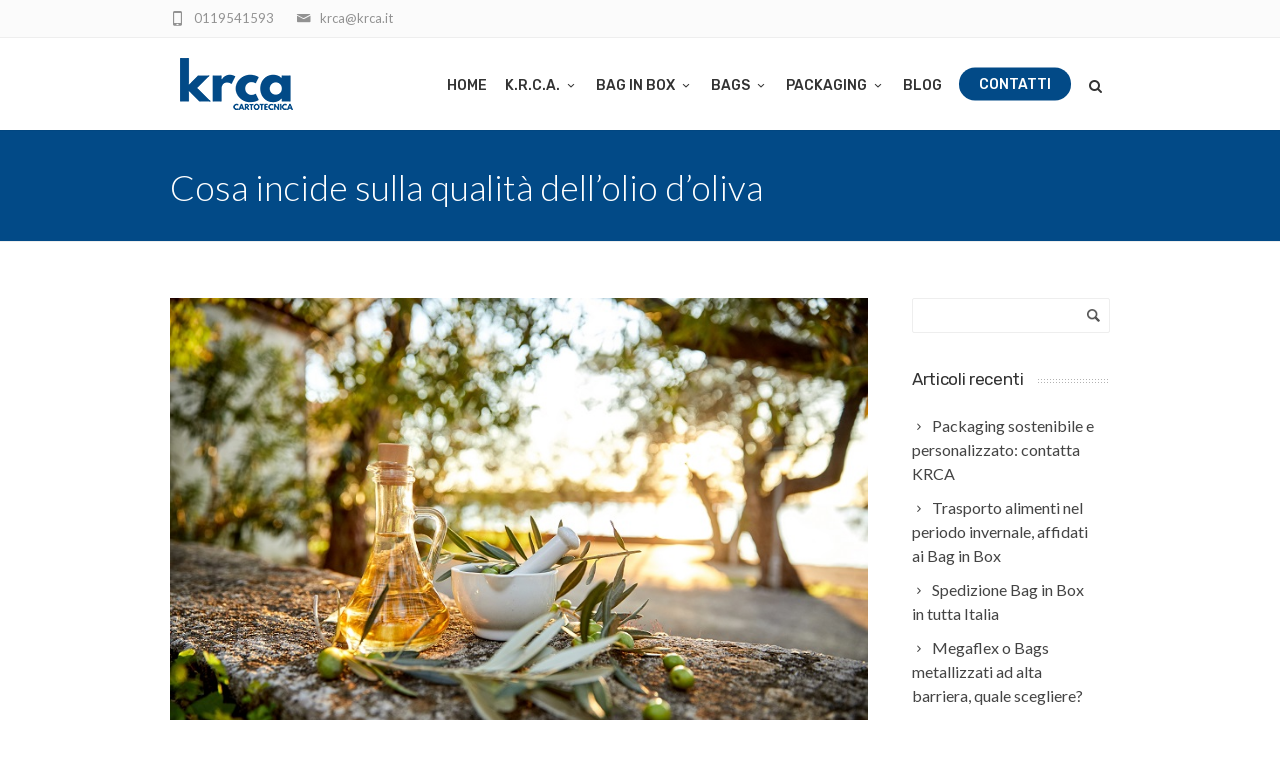

--- FILE ---
content_type: text/html; charset=UTF-8
request_url: https://www.krca.it/cosa-incide-sulla-qualita-dellolio-doliva/
body_size: 21401
content:
<!DOCTYPE html>
<!--[if IE 7]>
<html class="ie ie7" dir="ltr" lang="it-IT" prefix="og: https://ogp.me/ns#">
<![endif]-->
<!--[if IE 8]>
<html class="ie ie8" dir="ltr" lang="it-IT" prefix="og: https://ogp.me/ns#">
<![endif]-->
<!--[if !(IE 7) | !(IE 8)  ]><!-->
<html dir="ltr" lang="it-IT" prefix="og: https://ogp.me/ns#">
<!--<![endif]-->
<head>
	<!-- Basic Page Needs
  ================================================== -->
	<meta charset="UTF-8">

	<!-- Mobile Specific Metas
	================================================== -->
			<meta name="viewport" content="width=device-width, initial-scale=1, maximum-scale=1">
		
	
			<link rel="icon" type="image/x-icon" href="/wp-content/uploads/2021/06/favi_2.png">	
		
	<link rel="stylesheet" type="text/css" href="https://www.krca.it/wp-content/themes/fortuna-child/slick/slick.css"/>
	<link rel="stylesheet" type="text/css" href="https://www.krca.it/wp-content/themes/fortuna-child/slick/slick-theme.css"/>

	<script type="text/javascript">
	window.dataLayer = window.dataLayer || [];

	function gtag() {
		dataLayer.push(arguments);
	}

	gtag("consent", "default", {
		ad_personalization: "denied",
		ad_storage: "denied",
		ad_user_data: "denied",
		analytics_storage: "denied",
		functionality_storage: "denied",
		personalization_storage: "denied",
		security_storage: "granted",
		wait_for_update: 500,
	});
	gtag("set", "ads_data_redaction", true);
	</script>
<script type="text/javascript">
		(function (w, d, s, l, i) {
		w[l] = w[l] || [];
		w[l].push({'gtm.start': new Date().getTime(), event: 'gtm.js'});
		var f = d.getElementsByTagName(s)[0], j = d.createElement(s), dl = l !== 'dataLayer' ? '&l=' + l : '';
		j.async = true;
		j.src = 'https://www.googletagmanager.com/gtm.js?id=' + i + dl;
		f.parentNode.insertBefore(j, f);
	})(
		window,
		document,
		'script',
		'dataLayer',
		'GTM-TKLX63L'
	);
</script>
<script type="text/javascript"
		id="Cookiebot"
		src="https://consent.cookiebot.com/uc.js"
		data-implementation="wp"
		data-cbid="29fc67c2-75f5-4678-917b-a62690479454"
						data-culture="IT"
					></script>
<title>Qualità olio d’oliva: cosa incide- K.R.C.A. Cartotecnica</title>

		<!-- All in One SEO 4.9.3 - aioseo.com -->
	<meta name="description" content="Ecco come preservare la qualità dell’olio d’oliva e quali sono i principali rischi a cui prestare attenzione. Perfetti in tal senso sono i Bag in Box di K.R.C.A." />
	<meta name="robots" content="max-image-preview:large" />
	<meta name="author" content="Alfredo D&#039;Amico"/>
	<meta name="keywords" content="qualità olio d’oliva,conservazione caratteristiche organolettiche olio d’oliva,bag in box olio" />
	<link rel="canonical" href="https://www.krca.it/cosa-incide-sulla-qualita-dellolio-doliva/" />
	<meta name="generator" content="All in One SEO (AIOSEO) 4.9.3" />
		<meta property="og:locale" content="it_IT" />
		<meta property="og:site_name" content="K.R.C.A. Cartotecnica - Recipienti in cartone / alluminio" />
		<meta property="og:type" content="article" />
		<meta property="og:title" content="Qualità olio d’oliva: cosa incide- K.R.C.A. Cartotecnica" />
		<meta property="og:description" content="Ecco come preservare la qualità dell’olio d’oliva e quali sono i principali rischi a cui prestare attenzione. Perfetti in tal senso sono i Bag in Box di K.R.C.A." />
		<meta property="og:url" content="https://www.krca.it/cosa-incide-sulla-qualita-dellolio-doliva/" />
		<meta property="article:published_time" content="2022-03-11T17:38:38+00:00" />
		<meta property="article:modified_time" content="2022-03-21T17:39:30+00:00" />
		<meta name="twitter:card" content="summary" />
		<meta name="twitter:title" content="Qualità olio d’oliva: cosa incide- K.R.C.A. Cartotecnica" />
		<meta name="twitter:description" content="Ecco come preservare la qualità dell’olio d’oliva e quali sono i principali rischi a cui prestare attenzione. Perfetti in tal senso sono i Bag in Box di K.R.C.A." />
		<script type="application/ld+json" class="aioseo-schema">
			{"@context":"https:\/\/schema.org","@graph":[{"@type":"BlogPosting","@id":"https:\/\/www.krca.it\/cosa-incide-sulla-qualita-dellolio-doliva\/#blogposting","name":"Qualit\u00e0 olio d\u2019oliva: cosa incide- K.R.C.A. Cartotecnica","headline":"Cosa incide sulla qualit\u00e0 dell\u2019olio d\u2019oliva","author":{"@id":"https:\/\/www.krca.it\/author\/a-dam_1052\/#author"},"publisher":{"@id":"https:\/\/www.krca.it\/#organization"},"image":{"@type":"ImageObject","url":"https:\/\/www.krca.it\/wp-content\/uploads\/2022\/03\/qualita-olio-cosa-incide.jpg","width":800,"height":533,"caption":"cosa incide sulla qualit\u00e0 dell'olio"},"datePublished":"2022-03-11T18:38:38+01:00","dateModified":"2022-03-21T18:39:30+01:00","inLanguage":"it-IT","mainEntityOfPage":{"@id":"https:\/\/www.krca.it\/cosa-incide-sulla-qualita-dellolio-doliva\/#webpage"},"isPartOf":{"@id":"https:\/\/www.krca.it\/cosa-incide-sulla-qualita-dellolio-doliva\/#webpage"},"articleSection":"Blog, propriet\u00e0 olio di oliva"},{"@type":"BreadcrumbList","@id":"https:\/\/www.krca.it\/cosa-incide-sulla-qualita-dellolio-doliva\/#breadcrumblist","itemListElement":[{"@type":"ListItem","@id":"https:\/\/www.krca.it#listItem","position":1,"name":"Home","item":"https:\/\/www.krca.it","nextItem":{"@type":"ListItem","@id":"https:\/\/www.krca.it\/category\/blog\/#listItem","name":"Blog"}},{"@type":"ListItem","@id":"https:\/\/www.krca.it\/category\/blog\/#listItem","position":2,"name":"Blog","item":"https:\/\/www.krca.it\/category\/blog\/","nextItem":{"@type":"ListItem","@id":"https:\/\/www.krca.it\/cosa-incide-sulla-qualita-dellolio-doliva\/#listItem","name":"Cosa incide sulla qualit\u00e0 dell\u2019olio d\u2019oliva"},"previousItem":{"@type":"ListItem","@id":"https:\/\/www.krca.it#listItem","name":"Home"}},{"@type":"ListItem","@id":"https:\/\/www.krca.it\/cosa-incide-sulla-qualita-dellolio-doliva\/#listItem","position":3,"name":"Cosa incide sulla qualit\u00e0 dell\u2019olio d\u2019oliva","previousItem":{"@type":"ListItem","@id":"https:\/\/www.krca.it\/category\/blog\/#listItem","name":"Blog"}}]},{"@type":"Organization","@id":"https:\/\/www.krca.it\/#organization","name":"K.R.C.A. Cartotecnica","description":"Recipienti in cartone \/ alluminio","url":"https:\/\/www.krca.it\/"},{"@type":"Person","@id":"https:\/\/www.krca.it\/author\/a-dam_1052\/#author","url":"https:\/\/www.krca.it\/author\/a-dam_1052\/","name":"Alfredo D'Amico","image":{"@type":"ImageObject","@id":"https:\/\/www.krca.it\/cosa-incide-sulla-qualita-dellolio-doliva\/#authorImage","url":"https:\/\/secure.gravatar.com\/avatar\/6391ade519335ce63be36437f64d7926c5bd29af2611edb9e3a6067030cdc1b0?s=96&d=mm&r=g","width":96,"height":96,"caption":"Alfredo D'Amico"}},{"@type":"WebPage","@id":"https:\/\/www.krca.it\/cosa-incide-sulla-qualita-dellolio-doliva\/#webpage","url":"https:\/\/www.krca.it\/cosa-incide-sulla-qualita-dellolio-doliva\/","name":"Qualit\u00e0 olio d\u2019oliva: cosa incide- K.R.C.A. Cartotecnica","description":"Ecco come preservare la qualit\u00e0 dell\u2019olio d\u2019oliva e quali sono i principali rischi a cui prestare attenzione. Perfetti in tal senso sono i Bag in Box di K.R.C.A.","inLanguage":"it-IT","isPartOf":{"@id":"https:\/\/www.krca.it\/#website"},"breadcrumb":{"@id":"https:\/\/www.krca.it\/cosa-incide-sulla-qualita-dellolio-doliva\/#breadcrumblist"},"author":{"@id":"https:\/\/www.krca.it\/author\/a-dam_1052\/#author"},"creator":{"@id":"https:\/\/www.krca.it\/author\/a-dam_1052\/#author"},"image":{"@type":"ImageObject","url":"https:\/\/www.krca.it\/wp-content\/uploads\/2022\/03\/qualita-olio-cosa-incide.jpg","@id":"https:\/\/www.krca.it\/cosa-incide-sulla-qualita-dellolio-doliva\/#mainImage","width":800,"height":533,"caption":"cosa incide sulla qualit\u00e0 dell'olio"},"primaryImageOfPage":{"@id":"https:\/\/www.krca.it\/cosa-incide-sulla-qualita-dellolio-doliva\/#mainImage"},"datePublished":"2022-03-11T18:38:38+01:00","dateModified":"2022-03-21T18:39:30+01:00"},{"@type":"WebSite","@id":"https:\/\/www.krca.it\/#website","url":"https:\/\/www.krca.it\/","name":"K.R.C.A. Cartotecnica","description":"Recipienti in cartone \/ alluminio","inLanguage":"it-IT","publisher":{"@id":"https:\/\/www.krca.it\/#organization"}}]}
		</script>
		<!-- All in One SEO -->

<link rel='dns-prefetch' href='//fonts.googleapis.com' />
<link href='https://www.google-analytics.com' rel='preconnect' />
<link href='https://www.cookiebot.com' rel='preconnect' />
<link rel="alternate" type="application/rss+xml" title="K.R.C.A. Cartotecnica &raquo; Feed" href="https://www.krca.it/feed/" />
<link rel="alternate" title="oEmbed (JSON)" type="application/json+oembed" href="https://www.krca.it/wp-json/oembed/1.0/embed?url=https%3A%2F%2Fwww.krca.it%2Fcosa-incide-sulla-qualita-dellolio-doliva%2F" />
<link rel="alternate" title="oEmbed (XML)" type="text/xml+oembed" href="https://www.krca.it/wp-json/oembed/1.0/embed?url=https%3A%2F%2Fwww.krca.it%2Fcosa-incide-sulla-qualita-dellolio-doliva%2F&#038;format=xml" />
<style id='wp-img-auto-sizes-contain-inline-css' type='text/css'>
img:is([sizes=auto i],[sizes^="auto," i]){contain-intrinsic-size:3000px 1500px}
/*# sourceURL=wp-img-auto-sizes-contain-inline-css */
</style>
<link rel='stylesheet' id='ot-google-fonts-css' href='//fonts.googleapis.com/css?family=Rubik:regular,500,italic,500italic' type='text/css' media='all' />
<style id='wp-emoji-styles-inline-css' type='text/css'>

	img.wp-smiley, img.emoji {
		display: inline !important;
		border: none !important;
		box-shadow: none !important;
		height: 1em !important;
		width: 1em !important;
		margin: 0 0.07em !important;
		vertical-align: -0.1em !important;
		background: none !important;
		padding: 0 !important;
	}
/*# sourceURL=wp-emoji-styles-inline-css */
</style>
<style id='wp-block-library-inline-css' type='text/css'>
:root{--wp-block-synced-color:#7a00df;--wp-block-synced-color--rgb:122,0,223;--wp-bound-block-color:var(--wp-block-synced-color);--wp-editor-canvas-background:#ddd;--wp-admin-theme-color:#007cba;--wp-admin-theme-color--rgb:0,124,186;--wp-admin-theme-color-darker-10:#006ba1;--wp-admin-theme-color-darker-10--rgb:0,107,160.5;--wp-admin-theme-color-darker-20:#005a87;--wp-admin-theme-color-darker-20--rgb:0,90,135;--wp-admin-border-width-focus:2px}@media (min-resolution:192dpi){:root{--wp-admin-border-width-focus:1.5px}}.wp-element-button{cursor:pointer}:root .has-very-light-gray-background-color{background-color:#eee}:root .has-very-dark-gray-background-color{background-color:#313131}:root .has-very-light-gray-color{color:#eee}:root .has-very-dark-gray-color{color:#313131}:root .has-vivid-green-cyan-to-vivid-cyan-blue-gradient-background{background:linear-gradient(135deg,#00d084,#0693e3)}:root .has-purple-crush-gradient-background{background:linear-gradient(135deg,#34e2e4,#4721fb 50%,#ab1dfe)}:root .has-hazy-dawn-gradient-background{background:linear-gradient(135deg,#faaca8,#dad0ec)}:root .has-subdued-olive-gradient-background{background:linear-gradient(135deg,#fafae1,#67a671)}:root .has-atomic-cream-gradient-background{background:linear-gradient(135deg,#fdd79a,#004a59)}:root .has-nightshade-gradient-background{background:linear-gradient(135deg,#330968,#31cdcf)}:root .has-midnight-gradient-background{background:linear-gradient(135deg,#020381,#2874fc)}:root{--wp--preset--font-size--normal:16px;--wp--preset--font-size--huge:42px}.has-regular-font-size{font-size:1em}.has-larger-font-size{font-size:2.625em}.has-normal-font-size{font-size:var(--wp--preset--font-size--normal)}.has-huge-font-size{font-size:var(--wp--preset--font-size--huge)}.has-text-align-center{text-align:center}.has-text-align-left{text-align:left}.has-text-align-right{text-align:right}.has-fit-text{white-space:nowrap!important}#end-resizable-editor-section{display:none}.aligncenter{clear:both}.items-justified-left{justify-content:flex-start}.items-justified-center{justify-content:center}.items-justified-right{justify-content:flex-end}.items-justified-space-between{justify-content:space-between}.screen-reader-text{border:0;clip-path:inset(50%);height:1px;margin:-1px;overflow:hidden;padding:0;position:absolute;width:1px;word-wrap:normal!important}.screen-reader-text:focus{background-color:#ddd;clip-path:none;color:#444;display:block;font-size:1em;height:auto;left:5px;line-height:normal;padding:15px 23px 14px;text-decoration:none;top:5px;width:auto;z-index:100000}html :where(.has-border-color){border-style:solid}html :where([style*=border-top-color]){border-top-style:solid}html :where([style*=border-right-color]){border-right-style:solid}html :where([style*=border-bottom-color]){border-bottom-style:solid}html :where([style*=border-left-color]){border-left-style:solid}html :where([style*=border-width]){border-style:solid}html :where([style*=border-top-width]){border-top-style:solid}html :where([style*=border-right-width]){border-right-style:solid}html :where([style*=border-bottom-width]){border-bottom-style:solid}html :where([style*=border-left-width]){border-left-style:solid}html :where(img[class*=wp-image-]){height:auto;max-width:100%}:where(figure){margin:0 0 1em}html :where(.is-position-sticky){--wp-admin--admin-bar--position-offset:var(--wp-admin--admin-bar--height,0px)}@media screen and (max-width:600px){html :where(.is-position-sticky){--wp-admin--admin-bar--position-offset:0px}}

/*# sourceURL=wp-block-library-inline-css */
</style><style id='global-styles-inline-css' type='text/css'>
:root{--wp--preset--aspect-ratio--square: 1;--wp--preset--aspect-ratio--4-3: 4/3;--wp--preset--aspect-ratio--3-4: 3/4;--wp--preset--aspect-ratio--3-2: 3/2;--wp--preset--aspect-ratio--2-3: 2/3;--wp--preset--aspect-ratio--16-9: 16/9;--wp--preset--aspect-ratio--9-16: 9/16;--wp--preset--color--black: #000000;--wp--preset--color--cyan-bluish-gray: #abb8c3;--wp--preset--color--white: #ffffff;--wp--preset--color--pale-pink: #f78da7;--wp--preset--color--vivid-red: #cf2e2e;--wp--preset--color--luminous-vivid-orange: #ff6900;--wp--preset--color--luminous-vivid-amber: #fcb900;--wp--preset--color--light-green-cyan: #7bdcb5;--wp--preset--color--vivid-green-cyan: #00d084;--wp--preset--color--pale-cyan-blue: #8ed1fc;--wp--preset--color--vivid-cyan-blue: #0693e3;--wp--preset--color--vivid-purple: #9b51e0;--wp--preset--gradient--vivid-cyan-blue-to-vivid-purple: linear-gradient(135deg,rgb(6,147,227) 0%,rgb(155,81,224) 100%);--wp--preset--gradient--light-green-cyan-to-vivid-green-cyan: linear-gradient(135deg,rgb(122,220,180) 0%,rgb(0,208,130) 100%);--wp--preset--gradient--luminous-vivid-amber-to-luminous-vivid-orange: linear-gradient(135deg,rgb(252,185,0) 0%,rgb(255,105,0) 100%);--wp--preset--gradient--luminous-vivid-orange-to-vivid-red: linear-gradient(135deg,rgb(255,105,0) 0%,rgb(207,46,46) 100%);--wp--preset--gradient--very-light-gray-to-cyan-bluish-gray: linear-gradient(135deg,rgb(238,238,238) 0%,rgb(169,184,195) 100%);--wp--preset--gradient--cool-to-warm-spectrum: linear-gradient(135deg,rgb(74,234,220) 0%,rgb(151,120,209) 20%,rgb(207,42,186) 40%,rgb(238,44,130) 60%,rgb(251,105,98) 80%,rgb(254,248,76) 100%);--wp--preset--gradient--blush-light-purple: linear-gradient(135deg,rgb(255,206,236) 0%,rgb(152,150,240) 100%);--wp--preset--gradient--blush-bordeaux: linear-gradient(135deg,rgb(254,205,165) 0%,rgb(254,45,45) 50%,rgb(107,0,62) 100%);--wp--preset--gradient--luminous-dusk: linear-gradient(135deg,rgb(255,203,112) 0%,rgb(199,81,192) 50%,rgb(65,88,208) 100%);--wp--preset--gradient--pale-ocean: linear-gradient(135deg,rgb(255,245,203) 0%,rgb(182,227,212) 50%,rgb(51,167,181) 100%);--wp--preset--gradient--electric-grass: linear-gradient(135deg,rgb(202,248,128) 0%,rgb(113,206,126) 100%);--wp--preset--gradient--midnight: linear-gradient(135deg,rgb(2,3,129) 0%,rgb(40,116,252) 100%);--wp--preset--font-size--small: 13px;--wp--preset--font-size--medium: 20px;--wp--preset--font-size--large: 36px;--wp--preset--font-size--x-large: 42px;--wp--preset--spacing--20: 0.44rem;--wp--preset--spacing--30: 0.67rem;--wp--preset--spacing--40: 1rem;--wp--preset--spacing--50: 1.5rem;--wp--preset--spacing--60: 2.25rem;--wp--preset--spacing--70: 3.38rem;--wp--preset--spacing--80: 5.06rem;--wp--preset--shadow--natural: 6px 6px 9px rgba(0, 0, 0, 0.2);--wp--preset--shadow--deep: 12px 12px 50px rgba(0, 0, 0, 0.4);--wp--preset--shadow--sharp: 6px 6px 0px rgba(0, 0, 0, 0.2);--wp--preset--shadow--outlined: 6px 6px 0px -3px rgb(255, 255, 255), 6px 6px rgb(0, 0, 0);--wp--preset--shadow--crisp: 6px 6px 0px rgb(0, 0, 0);}:where(.is-layout-flex){gap: 0.5em;}:where(.is-layout-grid){gap: 0.5em;}body .is-layout-flex{display: flex;}.is-layout-flex{flex-wrap: wrap;align-items: center;}.is-layout-flex > :is(*, div){margin: 0;}body .is-layout-grid{display: grid;}.is-layout-grid > :is(*, div){margin: 0;}:where(.wp-block-columns.is-layout-flex){gap: 2em;}:where(.wp-block-columns.is-layout-grid){gap: 2em;}:where(.wp-block-post-template.is-layout-flex){gap: 1.25em;}:where(.wp-block-post-template.is-layout-grid){gap: 1.25em;}.has-black-color{color: var(--wp--preset--color--black) !important;}.has-cyan-bluish-gray-color{color: var(--wp--preset--color--cyan-bluish-gray) !important;}.has-white-color{color: var(--wp--preset--color--white) !important;}.has-pale-pink-color{color: var(--wp--preset--color--pale-pink) !important;}.has-vivid-red-color{color: var(--wp--preset--color--vivid-red) !important;}.has-luminous-vivid-orange-color{color: var(--wp--preset--color--luminous-vivid-orange) !important;}.has-luminous-vivid-amber-color{color: var(--wp--preset--color--luminous-vivid-amber) !important;}.has-light-green-cyan-color{color: var(--wp--preset--color--light-green-cyan) !important;}.has-vivid-green-cyan-color{color: var(--wp--preset--color--vivid-green-cyan) !important;}.has-pale-cyan-blue-color{color: var(--wp--preset--color--pale-cyan-blue) !important;}.has-vivid-cyan-blue-color{color: var(--wp--preset--color--vivid-cyan-blue) !important;}.has-vivid-purple-color{color: var(--wp--preset--color--vivid-purple) !important;}.has-black-background-color{background-color: var(--wp--preset--color--black) !important;}.has-cyan-bluish-gray-background-color{background-color: var(--wp--preset--color--cyan-bluish-gray) !important;}.has-white-background-color{background-color: var(--wp--preset--color--white) !important;}.has-pale-pink-background-color{background-color: var(--wp--preset--color--pale-pink) !important;}.has-vivid-red-background-color{background-color: var(--wp--preset--color--vivid-red) !important;}.has-luminous-vivid-orange-background-color{background-color: var(--wp--preset--color--luminous-vivid-orange) !important;}.has-luminous-vivid-amber-background-color{background-color: var(--wp--preset--color--luminous-vivid-amber) !important;}.has-light-green-cyan-background-color{background-color: var(--wp--preset--color--light-green-cyan) !important;}.has-vivid-green-cyan-background-color{background-color: var(--wp--preset--color--vivid-green-cyan) !important;}.has-pale-cyan-blue-background-color{background-color: var(--wp--preset--color--pale-cyan-blue) !important;}.has-vivid-cyan-blue-background-color{background-color: var(--wp--preset--color--vivid-cyan-blue) !important;}.has-vivid-purple-background-color{background-color: var(--wp--preset--color--vivid-purple) !important;}.has-black-border-color{border-color: var(--wp--preset--color--black) !important;}.has-cyan-bluish-gray-border-color{border-color: var(--wp--preset--color--cyan-bluish-gray) !important;}.has-white-border-color{border-color: var(--wp--preset--color--white) !important;}.has-pale-pink-border-color{border-color: var(--wp--preset--color--pale-pink) !important;}.has-vivid-red-border-color{border-color: var(--wp--preset--color--vivid-red) !important;}.has-luminous-vivid-orange-border-color{border-color: var(--wp--preset--color--luminous-vivid-orange) !important;}.has-luminous-vivid-amber-border-color{border-color: var(--wp--preset--color--luminous-vivid-amber) !important;}.has-light-green-cyan-border-color{border-color: var(--wp--preset--color--light-green-cyan) !important;}.has-vivid-green-cyan-border-color{border-color: var(--wp--preset--color--vivid-green-cyan) !important;}.has-pale-cyan-blue-border-color{border-color: var(--wp--preset--color--pale-cyan-blue) !important;}.has-vivid-cyan-blue-border-color{border-color: var(--wp--preset--color--vivid-cyan-blue) !important;}.has-vivid-purple-border-color{border-color: var(--wp--preset--color--vivid-purple) !important;}.has-vivid-cyan-blue-to-vivid-purple-gradient-background{background: var(--wp--preset--gradient--vivid-cyan-blue-to-vivid-purple) !important;}.has-light-green-cyan-to-vivid-green-cyan-gradient-background{background: var(--wp--preset--gradient--light-green-cyan-to-vivid-green-cyan) !important;}.has-luminous-vivid-amber-to-luminous-vivid-orange-gradient-background{background: var(--wp--preset--gradient--luminous-vivid-amber-to-luminous-vivid-orange) !important;}.has-luminous-vivid-orange-to-vivid-red-gradient-background{background: var(--wp--preset--gradient--luminous-vivid-orange-to-vivid-red) !important;}.has-very-light-gray-to-cyan-bluish-gray-gradient-background{background: var(--wp--preset--gradient--very-light-gray-to-cyan-bluish-gray) !important;}.has-cool-to-warm-spectrum-gradient-background{background: var(--wp--preset--gradient--cool-to-warm-spectrum) !important;}.has-blush-light-purple-gradient-background{background: var(--wp--preset--gradient--blush-light-purple) !important;}.has-blush-bordeaux-gradient-background{background: var(--wp--preset--gradient--blush-bordeaux) !important;}.has-luminous-dusk-gradient-background{background: var(--wp--preset--gradient--luminous-dusk) !important;}.has-pale-ocean-gradient-background{background: var(--wp--preset--gradient--pale-ocean) !important;}.has-electric-grass-gradient-background{background: var(--wp--preset--gradient--electric-grass) !important;}.has-midnight-gradient-background{background: var(--wp--preset--gradient--midnight) !important;}.has-small-font-size{font-size: var(--wp--preset--font-size--small) !important;}.has-medium-font-size{font-size: var(--wp--preset--font-size--medium) !important;}.has-large-font-size{font-size: var(--wp--preset--font-size--large) !important;}.has-x-large-font-size{font-size: var(--wp--preset--font-size--x-large) !important;}
/*# sourceURL=global-styles-inline-css */
</style>

<style id='classic-theme-styles-inline-css' type='text/css'>
/*! This file is auto-generated */
.wp-block-button__link{color:#fff;background-color:#32373c;border-radius:9999px;box-shadow:none;text-decoration:none;padding:calc(.667em + 2px) calc(1.333em + 2px);font-size:1.125em}.wp-block-file__button{background:#32373c;color:#fff;text-decoration:none}
/*# sourceURL=/wp-includes/css/classic-themes.min.css */
</style>
<link rel='stylesheet' id='contact-form-7-css' href='https://www.krca.it/wp-content/plugins/contact-form-7/includes/css/styles.css?ver=6.1.4' type='text/css' media='all' />
<link rel='stylesheet' id='sr7css-css' href='//www.krca.it/wp-content/plugins/revslider/public/css/sr7.css?ver=6.7.21' type='text/css' media='all' />
<link rel='stylesheet' id='boc-main-styles-css' href='https://www.krca.it/wp-content/themes/fortuna/style.css?ver=51adf127046f644c37ea467e240826b9' type='text/css' media='all' />
<link rel='stylesheet' id='boc-child-styles-css' href='https://www.krca.it/wp-content/themes/fortuna-child/style.css?ver=1.10' type='text/css' media='all' />
<link rel='stylesheet' id='boc-grid-css' href='https://www.krca.it/wp-content/themes/fortuna/stylesheets/grid.css?ver=51adf127046f644c37ea467e240826b9' type='text/css' media='all' />
<link rel='stylesheet' id='boc-icon-css' href='https://www.krca.it/wp-content/themes/fortuna/stylesheets/icons.css?ver=51adf127046f644c37ea467e240826b9' type='text/css' media='all' />
<link rel='stylesheet' id='js_composer_front-css' href='https://www.krca.it/wp-content/plugins/js_composer/assets/css/js_composer.min.css?ver=8.2' type='text/css' media='all' />
<link rel='stylesheet' id='boc-animation-styles-css' href='https://www.krca.it/wp-content/themes/fortuna/stylesheets/animations.css?ver=51adf127046f644c37ea467e240826b9' type='text/css' media='all' />
<style id='boc-animation-styles-inline-css' type='text/css'>

				#menu > ul > li > a {
					font-family: 'Rubik', Montserrat, Arial, Helvetica, sans-serif;
				}

				#menu > ul > li > a {
					font-weight: 500;
				}

				#menu > ul > li ul > li > a {
					font-family: 'Rubik', Montserrat, Arial, Helvetica, sans-serif;
				}

				#menu > ul > li ul > li > a {
					font-weight: 500;
				}

				#menu > ul > li ul > li > a {
					text-transform: uppercase;
				}

				h1, h2, h3, h4, h5, h6, .title, .heading_font, .counter-digit, .htabs a, .woocommerce-page div.product .woocommerce-tabs ul.tabs li {
					font-family: 'Rubik', Montserrat, Arial, Helvetica, sans-serif;
				}

				h1, h2, h3, h4, h5, h6, .title, .heading_font, .counter-digit, .htabs a, .woocommerce-page div.product .woocommerce-tabs ul.tabs li {
					text-transform: none;
				}

				.button, a.button, button, input[type='submit'], input[type='reset'], input[type='button'] {
					font-family: 'Rubik', Arial, Helvetica, sans-serif;
				}

				.button, a.button, button, input[type='submit'], input[type='reset'], input[type='button'] {
					text-transform: uppercase;
				}

				.button, a.button, button, input[type='submit'], input[type='reset'], input[type='button'] {
					font-weight: 500;
				}

				.button, a.button, button, input[type='submit'], input[type='reset'], input[type='button'] {
					letter-spacing: 0.05em;
				}

				#menu > ul > li:not(.boc_nav_button):hover > a, #header .header_cart li a.icon:hover { color: #024a87; }
				#menu > ul > li.boc_nav_button a:hover{ background: #024a87; border: 2px solid #024a87; }

				.main_menu_underline_effect #menu > ul > li > a:after{ background-color: #024a87; }

				.custom_menu_1 #menu > ul > li div { border-top: 2px solid #024a87; }

				.custom_menu_2 #menu > ul > li div { border-top: 2px solid #024a87; }

				.custom_menu_3 #menu > ul > li div { border-top: 2px solid #024a87;}
				.custom_menu_3 #menu > ul > li ul > li > a:hover { background-color: #024a87;}

				.custom_menu_4 #menu > ul > li div { border-top: 2px solid #024a87;}			
				.custom_menu_4 #menu > ul > li ul > li > a:hover { background-color: #024a87;}
				
				.custom_menu_5 #menu > ul > li ul > li > a:hover { background-color: #024a87;}
				.custom_menu_5 #menu > ul > li:hover > a { border-top: 2px solid #024a87;}

				.custom_menu_6 #menu > ul > li ul > li > a:hover { background-color: #024a87;}
				.custom_menu_6 #menu > ul > li:not(.boc_nav_button):hover > a { border-top: 2px solid #024a87;}
				
				a:hover, a:focus,
				.post_content a:not(.button), 
				.post_content a:not(.button):visited,
				.post_content .wpb_widgetised_column a:not(.button):hover {	color: #024a87; }
				
				.post_content .wpb_widgetised_column .side_bar_menu a:not(.button):hover { color: #333; }
				
				.boc_preloader_icon:before { border-color: #024a87 rgba(0,0,0,0) rgba(0,0,0,0); }
				
				.dark_links a:hover, .white_links a:hover, .dark_links a:hover h2, .dark_links a:hover h3 { color: #024a87 !important; }
				
				.side_icon_box h3 a:hover, 
				.post_content .team_block h4 a:hover,
				.team_block .team_icons a:hover{ color:#024a87; }

				.button:hover,a:hover.button,button:hover,input[type="submit"]:hover,input[type="reset"]:hover,	input[type="button"]:hover, .btn_theme_color, a.btn_theme_color { color: #fff; background-color:#024a87;}
				input.btn_theme_color, a.btn_theme_color, .btn_theme_color { color: #fff; background-color:#024a87;}
				.btn_theme_color:hover, input.btn_theme_color:hover, a:hover.btn_theme_color { color: #fff; background-color: #444444;}
				
				input.btn_theme_color.btn_outline, a.btn_theme_color.btn_outline, .btn_theme_color.btn_outline {
					color: #024a87 !important;
					border: 2px solid #024a87;
				}
				input.btn_theme_color.btn_outline:hover, a.btn_theme_color.btn_outline:hover, .btn_theme_color.btn_outline:hover{
					background-color: #024a87 !important;
				}
				
				#boc_searchform_close:hover { color:#024a87;}
				
				.section_big_title h1 strong, h1 strong, h2 strong, h3 strong, h4 strong, h5 strong { color:#024a87;}
				.top_icon_box h3 a:hover { color:#024a87;}

				.htabs a.selected  { border-top: 2px solid #024a87;}
				.resp-vtabs .resp-tabs-list li.resp-tab-active { border-left: 2px solid #024a87;}
				.minimal_style.horizontal .resp-tabs-list li.resp-tab-active,
				.minimal_style.resp-vtabs .resp-tabs-list li.resp-tab-active { background: #024a87;}
				
				#s:focus {	border: 1px solid #024a87;}
				
				.breadcrumb a:hover{ color: #024a87;}

				.tagcloud a:hover { background-color: #024a87;}
				.month { background-color: #024a87;}
				.small_month  { background-color: #024a87;}

				.post_meta a:hover{ color: #024a87;}
				
				.horizontal .resp-tabs-list li.resp-tab-active { border-top: 2px solid #024a87;}
				.resp-vtabs li.resp-tab-active { border-left: 2px solid #024a87; }

				#portfolio_filter { background-color: #024a87;}
				#portfolio_filter ul li div:hover { background-color: #024a87;}
				.portfolio_inline_filter ul li div:hover { background-color: #024a87;}

				.counter-digit { color: #024a87;}

				.tp-caption a:not(.button):hover { color: #024a87;}

				.more-link1:before { color: #024a87;}
				.more-link2:before { background: #024a87;}

				.image_featured_text .pos { color: #024a87;}

				.side_icon_box .icon_feat i.icon { color: #024a87;}
				.side_icon_box .icon_feat.icon_solid { background-color: #024a87; }
				
				.boc_list_item .li_icon i.icon { color: #024a87;}
				.boc_list_item .li_icon.icon_solid { background: #024a87; }

				.top_icon_box.type1 .icon_holder .icon_bgr { background-color: #024a87; }
				.top_icon_box.type1:hover .icon_holder .icon_bgr { border: 2px solid #024a87; }
				.top_icon_box.type1 .icon_holder .icon_bgr:after,
				.top_icon_box.type1:hover .icon_holder .icon_bgr:after { border: 2px solid #024a87; }
				.top_icon_box.type1:hover .icon_holder i { color: #024a87;}

				.top_icon_box.type2 .icon_holder .icon_bgr { background-color: #024a87; }
				.top_icon_box.type2:hover .icon_holder .icon_bgr { background-color: #fff; }
				.top_icon_box.type2:hover .icon_holder i { color: #024a87;}

				.top_icon_box.type3 .icon_holder .icon_bgr:after { border: 2px solid #024a87; }
				.top_icon_box.type3:hover .icon_holder .icon_bgr { background-color: #024a87; }
				.top_icon_box.type3:hover .icon_holder .icon_bgr:after { border: 2px solid #024a87; }
				.top_icon_box.type3 .icon_holder i { color: #024a87;}
				.top_icon_box.type3:hover .icon_holder i { color: #fff; }

				.top_icon_box.type4:hover .icon_holder .icon_bgr { border: 2px solid #024a87; }
				.top_icon_box.type4:hover .icon_holder .icon_bgr:after { border: 3px solid #024a87; }
				.top_icon_box.type4 .icon_holder i{ color: #024a87; }
				.top_icon_box.type4:hover .icon_holder i { color:  #024a87; }

				.top_icon_box.type5 .icon_holder i{ color: #024a87; }
				.top_icon_box.type5:hover .icon_holder i { color: #024a87; }

				a .pic_info.type11 .plus_overlay { border-bottom: 50px solid rgba(2,74, 135, 0.8); }
				a:hover .pic_info.type11 .plus_overlay { border-bottom: 1000px solid rgba(2,74, 135, 0.8);}
				
				a .pic_info.type12 .img_overlay_icon,
				a:hover .pic_info.type12 .img_overlay_icon { background: rgba(2,74, 135, 0.8);}
				
				h2.title strong {  color: #024a87;}
				ul.theme_color_ul li:before { color: #024a87; }

				.custom_slides.nav_design_1 .cs_nav_item.active .cs_nav_icon i.icon{ color: #024a87;}
				.custom_slides.nav_style_1.nav_design_1 .cs_nav_item:hover .cs_nav_icon i.icon,
				.custom_slides.nav_style_1.nav_design_2 .cs_nav_item:hover .cs_nav_icon i.icon { color: #024a87;}
				.custom_slides.nav_design_2 .cs_nav_item.active .cs_nav_icon { background: #024a87;}
				.cs_nav_item.has_no_text:hover .cs_nav_icon i.icon { color: #024a87;}
				.custom_slides.nav_style_2 .cs_txt { color: #024a87;}
				
				.acc_control, .active_acc .acc_control,
				.acc_holder.with_bgr .active_acc .acc_control { background-color: #024a87;}

				.text_box.left_border {	border-left: 3px solid #024a87; }

				.owl-theme .owl-controls .owl-nav div { background: #024a87;}
				.owl-theme .owl-dots .owl-dot.active span { background: #024a87;}
				.img_slider.owl-theme .owl-controls .owl-nav div:not(.disabled):hover { background: #024a87;}		

				.testimonial_style_big.owl-theme .owl-controls .owl-nav div:hover,
				.posts_carousel_holder.owl_side_arrows .owl-theme .owl-controls .owl-nav div:hover, 
				.img_carousel_holder.owl_side_arrows .owl-theme .owl-controls .owl-nav div:hover,
				.content_slides_arrowed.owl-theme .owl-controls .owl-nav div:hover,
				.portfolio_carousel_holder.owl_side_arrows .owl-theme .owl-controls .owl-nav div:hover	{ color: #024a87;}
				
				.boc_text_slider_word, .boc_text_slider_word_start { background: #024a87; }

				.post_item_block.boxed .pic { border-bottom: 3px solid #024a87; }

				.team_block .team_desc { color: #024a87;}

				.bar_graph span, .bar_graph.thin_style span { background-color: #024a87; }

				.pagination .links a:hover{ background-color: #024a87;}
				.hilite{ background: #024a87;}
				.price_column.price_column_featured ul li.price_column_title{ background: #024a87;}

				blockquote{ border-left: 3px solid #024a87; }
				.text_box.left_border { border-left: 3px solid #024a87; }

				.fortuna_table tr:hover td { background: rgba(2,74, 135, 0.08);}

				.header_cart ul.cart_list li a, .header_cart ul.product_list_widget li a { color: #024a87;}
				.header_cart .cart-notification { background-color: #024a87;}
				.header_cart .cart-notification:after { border-bottom-color: #024a87;}
				
				.woocommerce .product_meta a { color: #024a87;}
				
				.woocommerce a.button, .woocommerce button.button, .woocommerce input.button, .woocommerce #respond input#submit, .woocommerce #content input.button, .woocommerce-page a.button, .woocommerce-page button.button, .woocommerce-page input.button, .woocommerce-page #respond input#submit, .woocommerce-page #content input.button { background-color: #024a87!important; }
				.header_cart .cart-wrap	{ background-color: #024a87; }
				.header_cart .cart-wrap:before { border-color: transparent #024a87 transparent; }
				.woocommerce .widget_price_filter .ui-slider .ui-slider-range, .woocommerce-page .widget_price_filter .ui-slider .ui-slider-range{ background-color: #024a87 !important;}

				.woocommerce nav.woocommerce-pagination ul li a:hover, .woocommerce nav.woocommerce-pagination ul li a:focus, .woocommerce #content nav.woocommerce-pagination ul li a:hover, .woocommerce #content nav.woocommerce-pagination ul li a:focus, .woocommerce-page nav.woocommerce-pagination ul li a:hover, .woocommerce-page nav.woocommerce-pagination ul li a:focus, .woocommerce-page #content nav.woocommerce-pagination ul li a:hover, .woocommerce-page #content nav.woocommerce-pagination ul li a:focus{ background-color: #024a87 !important;}
				
				.info h2{ background-color: #024a87;}
				#footer a:hover { color: #024a87;}
				
				
				
				a .pic_info.type1 .plus_overlay {	border-bottom: 50px solid rgba(2,74, 135, 0.8);}
				a:hover .pic_info.type1 .plus_overlay { border-bottom: 1000px solid rgba(2,74, 135, 0.8); }
				
				a .pic_info.type2 .plus_overlay { border-bottom: 50px solid rgba(2,74, 135, 0.75); }
				a:hover .pic_info.type2 .plus_overlay {	border-bottom: 860px solid rgba(2,74, 135, 0.8);}
				
				a .pic_info.type3  .img_overlay_icon {	background: rgba(2,74, 135, 0.8); }
				a:hover .pic_info.type3 .img_overlay_icon {	background: rgba(2,74, 135, 0.8);}
				
				a .pic_info.type4 .img_overlay_icon { border-bottom: 2px solid rgba(2,74, 135, 0.9);}
				
				a:hover .pic_info.type5 .info_overlay {	background: #024a87;}
				
				.pic_info.type6 .info_overlay {	background: #024a87;}
				a .pic_info.type6 .plus_overlay { border-bottom: 50px solid #024a87; }
				
				.pic_info.type7 .info_overlay {	background: rgba(2,74, 135, 0.85);}				

				@media only screen and (max-width: 768px) {
					.cs_nav .cs_nav_item.active { background: #024a87 !important;}
				}
			
			.breadcrumb {
				display: none;
			}

			#footer {
				position: relative;
			}

/*# sourceURL=boc-animation-styles-inline-css */
</style>
<link rel='stylesheet' id='boc-responsive-style-css' href='https://www.krca.it/wp-content/themes/fortuna/stylesheets/grid_responsive.css?ver=51adf127046f644c37ea467e240826b9' type='text/css' media='all' />
<link rel='stylesheet' id='boc-fonts-css' href='//fonts.googleapis.com/css?family=Lato%3A300%2C400%2C700%2C400italic%7CMontserrat%3A400%2C500%2C600%2C700&#038;ver=1.0.0' type='text/css' media='all' />
<script type="text/javascript" src="//www.krca.it/wp-content/plugins/revslider/public/js/libs/tptools.js?ver=6.7.21" id="tp-tools-js" async="async" data-wp-strategy="async"></script>
<script type="text/javascript" src="//www.krca.it/wp-content/plugins/revslider/public/js/sr7.js?ver=6.7.21" id="sr7-js" async="async" data-wp-strategy="async"></script>
<script type="text/javascript" src="https://www.krca.it/wp-includes/js/jquery/jquery.min.js?ver=3.7.1" id="jquery-core-js"></script>
<script type="text/javascript" src="https://www.krca.it/wp-includes/js/jquery/jquery-migrate.min.js?ver=3.4.1" id="jquery-migrate-js"></script>
<script type="text/javascript" src="https://www.krca.it/wp-content/themes/fortuna/js/libs.min.js?ver=51adf127046f644c37ea467e240826b9" id="fortuna.lib-js"></script>
<script type="text/javascript" id="fortuna.common-js-extra">
/* <![CDATA[ */
var bocJSParams = {"boc_is_mobile_device":"","boc_theme_url":"https://www.krca.it/wp-content/themes/fortuna","header_height":"92","sticky_header":"1","submenu_arrow_effect":"1","mm_bordered_columns":"1","transparent_header":"0","fixed_footer":"0","boc_submenu_animation_effect":"sub_fade_in"};
//# sourceURL=fortuna.common-js-extra
/* ]]> */
</script>
<script type="text/javascript" src="https://www.krca.it/wp-content/themes/fortuna/js/common.js?ver=51adf127046f644c37ea467e240826b9" id="fortuna.common-js"></script>
<script></script><link rel="https://api.w.org/" href="https://www.krca.it/wp-json/" /><link rel="alternate" title="JSON" type="application/json" href="https://www.krca.it/wp-json/wp/v2/posts/905" /><link rel="EditURI" type="application/rsd+xml" title="RSD" href="https://www.krca.it/xmlrpc.php?rsd" />
<script type='text/javascript'>
				jQuery(document).ready(function($) {
				var ult_smooth_speed = 250;
				var ult_smooth_step = 45;
				$('html').attr('data-ult_smooth_speed',ult_smooth_speed).attr('data-ult_smooth_step',ult_smooth_step);
				});
			</script><script type="text/javascript">
(function(url){
	if(/(?:Chrome\/26\.0\.1410\.63 Safari\/537\.31|WordfenceTestMonBot)/.test(navigator.userAgent)){ return; }
	var addEvent = function(evt, handler) {
		if (window.addEventListener) {
			document.addEventListener(evt, handler, false);
		} else if (window.attachEvent) {
			document.attachEvent('on' + evt, handler);
		}
	};
	var removeEvent = function(evt, handler) {
		if (window.removeEventListener) {
			document.removeEventListener(evt, handler, false);
		} else if (window.detachEvent) {
			document.detachEvent('on' + evt, handler);
		}
	};
	var evts = 'contextmenu dblclick drag dragend dragenter dragleave dragover dragstart drop keydown keypress keyup mousedown mousemove mouseout mouseover mouseup mousewheel scroll'.split(' ');
	var logHuman = function() {
		if (window.wfLogHumanRan) { return; }
		window.wfLogHumanRan = true;
		var wfscr = document.createElement('script');
		wfscr.type = 'text/javascript';
		wfscr.async = true;
		wfscr.src = url + '&r=' + Math.random();
		(document.getElementsByTagName('head')[0]||document.getElementsByTagName('body')[0]).appendChild(wfscr);
		for (var i = 0; i < evts.length; i++) {
			removeEvent(evts[i], logHuman);
		}
	};
	for (var i = 0; i < evts.length; i++) {
		addEvent(evts[i], logHuman);
	}
})('//www.krca.it/?wordfence_lh=1&hid=BD7A47B7D4CD4B4A4472EB59A2A77FE0');
</script><meta name="generator" content="Powered by WPBakery Page Builder - drag and drop page builder for WordPress."/>
<link rel="preconnect" href="https://fonts.googleapis.com">
<link rel="preconnect" href="https://fonts.gstatic.com/" crossorigin>
<meta name="generator" content="Powered by Slider Revolution 6.7.21 - responsive, Mobile-Friendly Slider Plugin for WordPress with comfortable drag and drop interface." />
<script>
	window._tpt			??= {};
	window.SR7			??= {};
	_tpt.R				??= {};
	_tpt.R.fonts		??= {};
	_tpt.R.fonts.customFonts??= {};
	SR7.devMode			=  false;
	SR7.F 				??= {};
	SR7.G				??= {};
	SR7.LIB				??= {};
	SR7.E				??= {};
	SR7.E.gAddons		??= {};
	SR7.E.php 			??= {};
	SR7.E.nonce			= 'c02eddacdf';
	SR7.E.ajaxurl		= 'https://www.krca.it/wp-admin/admin-ajax.php';
	SR7.E.resturl		= 'https://www.krca.it/wp-json/';
	SR7.E.slug_path		= 'revslider/revslider.php';
	SR7.E.slug			= 'revslider';
	SR7.E.plugin_url	= 'https://www.krca.it/wp-content/plugins/revslider/';
	SR7.E.wp_plugin_url = 'https://www.krca.it/wp-content/plugins/';
	SR7.E.revision		= '6.7.21';
	SR7.E.fontBaseUrl	= '';
	SR7.G.breakPoints 	= [1240,1024,778,480];
	SR7.E.modules 		= ['module','page','slide','layer','draw','animate','srtools','canvas','defaults','carousel','navigation','media','modifiers','migration'];
	SR7.E.libs 			= ['WEBGL'];
	SR7.E.css 			= ['csslp','cssbtns','cssfilters','cssnav','cssmedia'];
	SR7.E.resources		= {};
	SR7.JSON			??= {};
/*! Slider Revolution 7.0 - Page Processor */
!function(){"use strict";window.SR7??={},window._tpt??={},SR7.version="Slider Revolution 6.7.16",_tpt.getWinDim=function(t){_tpt.screenHeightWithUrlBar??=window.innerHeight;let e=SR7.F?.modal?.visible&&SR7.M[SR7.F.module.getIdByAlias(SR7.F.modal.requested)];_tpt.scrollBar=window.innerWidth!==document.documentElement.clientWidth||e&&window.innerWidth!==e.c.module.clientWidth,_tpt.winW=window.innerWidth-(_tpt.scrollBar||"prepare"==t?_tpt.scrollBarW??_tpt.mesureScrollBar():0),_tpt.winH=window.innerHeight,_tpt.winWAll=document.documentElement.clientWidth},_tpt.getResponsiveLevel=function(t,e){SR7.M[e];return _tpt.closestGE(t,_tpt.winWAll)},_tpt.mesureScrollBar=function(){let t=document.createElement("div");return t.className="RSscrollbar-measure",t.style.width="100px",t.style.height="100px",t.style.overflow="scroll",t.style.position="absolute",t.style.top="-9999px",document.body.appendChild(t),_tpt.scrollBarW=t.offsetWidth-t.clientWidth,document.body.removeChild(t),_tpt.scrollBarW},_tpt.loadCSS=async function(t,e,s){return s?_tpt.R.fonts.required[e].status=1:(_tpt.R[e]??={},_tpt.R[e].status=1),new Promise(((n,i)=>{if(_tpt.isStylesheetLoaded(t))s?_tpt.R.fonts.required[e].status=2:_tpt.R[e].status=2,n();else{const l=document.createElement("link");l.rel="stylesheet";let o="text",r="css";l["type"]=o+"/"+r,l.href=t,l.onload=()=>{s?_tpt.R.fonts.required[e].status=2:_tpt.R[e].status=2,n()},l.onerror=()=>{s?_tpt.R.fonts.required[e].status=3:_tpt.R[e].status=3,i(new Error(`Failed to load CSS: ${t}`))},document.head.appendChild(l)}}))},_tpt.addContainer=function(t){const{tag:e="div",id:s,class:n,datas:i,textContent:l,iHTML:o}=t,r=document.createElement(e);if(s&&""!==s&&(r.id=s),n&&""!==n&&(r.className=n),i)for(const[t,e]of Object.entries(i))"style"==t?r.style.cssText=e:r.setAttribute(`data-${t}`,e);return l&&(r.textContent=l),o&&(r.innerHTML=o),r},_tpt.collector=function(){return{fragment:new DocumentFragment,add(t){var e=_tpt.addContainer(t);return this.fragment.appendChild(e),e},append(t){t.appendChild(this.fragment)}}},_tpt.isStylesheetLoaded=function(t){let e=t.split("?")[0];return Array.from(document.querySelectorAll('link[rel="stylesheet"], link[rel="preload"]')).some((t=>t.href.split("?")[0]===e))},_tpt.preloader={requests:new Map,preloaderTemplates:new Map,show:function(t,e){if(!e||!t)return;const{type:s,color:n}=e;if(s<0||"off"==s)return;const i=`preloader_${s}`;let l=this.preloaderTemplates.get(i);l||(l=this.build(s,n),this.preloaderTemplates.set(i,l)),this.requests.has(t)||this.requests.set(t,{count:0});const o=this.requests.get(t);clearTimeout(o.timer),o.count++,1===o.count&&(o.timer=setTimeout((()=>{o.preloaderClone=l.cloneNode(!0),o.anim&&o.anim.kill(),void 0!==_tpt.gsap?o.anim=_tpt.gsap.fromTo(o.preloaderClone,1,{opacity:0},{opacity:1}):o.preloaderClone.classList.add("sr7-fade-in"),t.appendChild(o.preloaderClone)}),150))},hide:function(t){if(!this.requests.has(t))return;const e=this.requests.get(t);e.count--,e.count<0&&(e.count=0),e.anim&&e.anim.kill(),0===e.count&&(clearTimeout(e.timer),e.preloaderClone&&(e.preloaderClone.classList.remove("sr7-fade-in"),e.anim=_tpt.gsap.to(e.preloaderClone,.3,{opacity:0,onComplete:function(){e.preloaderClone.remove()}})))},state:function(t){if(!this.requests.has(t))return!1;return this.requests.get(t).count>0},build:(t,e="#ffffff",s="")=>{if(t<0||"off"===t)return null;const n=parseInt(t);if(t="prlt"+n,isNaN(n))return null;if(_tpt.loadCSS(SR7.E.plugin_url+"public/css/preloaders/t"+n+".css","preloader_"+t),isNaN(n)||n<6){const i=`background-color:${e}`,l=1===n||2==n?i:"",o=3===n||4==n?i:"",r=_tpt.collector();["dot1","dot2","bounce1","bounce2","bounce3"].forEach((t=>r.add({tag:"div",class:t,datas:{style:o}})));const d=_tpt.addContainer({tag:"sr7-prl",class:`${t} ${s}`,datas:{style:l}});return r.append(d),d}{let i={};if(7===n){let t;e.startsWith("#")?(t=e.replace("#",""),t=`rgba(${parseInt(t.substring(0,2),16)}, ${parseInt(t.substring(2,4),16)}, ${parseInt(t.substring(4,6),16)}, `):e.startsWith("rgb")&&(t=e.slice(e.indexOf("(")+1,e.lastIndexOf(")")).split(",").map((t=>t.trim())),t=`rgba(${t[0]}, ${t[1]}, ${t[2]}, `),t&&(i.style=`border-top-color: ${t}0.65); border-bottom-color: ${t}0.15); border-left-color: ${t}0.65); border-right-color: ${t}0.15)`)}else 12===n&&(i.style=`background:${e}`);const l=[10,0,4,2,5,9,0,4,4,2][n-6],o=_tpt.collector(),r=o.add({tag:"div",class:"sr7-prl-inner",datas:i});Array.from({length:l}).forEach((()=>r.appendChild(o.add({tag:"span",datas:{style:`background:${e}`}}))));const d=_tpt.addContainer({tag:"sr7-prl",class:`${t} ${s}`});return o.append(d),d}}},SR7.preLoader={show:(t,e)=>{"off"!==(SR7.M[t]?.settings?.pLoader?.type??"off")&&_tpt.preloader.show(e||SR7.M[t].c.module,SR7.M[t]?.settings?.pLoader??{color:"#fff",type:10})},hide:(t,e)=>{"off"!==(SR7.M[t]?.settings?.pLoader?.type??"off")&&_tpt.preloader.hide(e||SR7.M[t].c.module)},state:(t,e)=>_tpt.preloader.state(e||SR7.M[t].c.module)},_tpt.prepareModuleHeight=function(t){window.SR7.M??={},window.SR7.M[t.id]??={},"ignore"==t.googleFont&&(SR7.E.ignoreGoogleFont=!0);let e=window.SR7.M[t.id];if(null==_tpt.scrollBarW&&_tpt.mesureScrollBar(),e.c??={},e.states??={},e.settings??={},e.settings.size??={},t.fixed&&(e.settings.fixed=!0),e.c.module=document.getElementById(t.id),e.c.adjuster=e.c.module.getElementsByTagName("sr7-adjuster")[0],e.c.content=e.c.module.getElementsByTagName("sr7-content")[0],"carousel"==t.type&&(e.c.carousel=e.c.content.getElementsByTagName("sr7-carousel")[0]),null==e.c.module||null==e.c.module)return;t.plType&&t.plColor&&(e.settings.pLoader={type:t.plType,color:t.plColor}),void 0!==t.plType&&"off"!==t.plType&&SR7.preLoader.show(t.id,e.c.module),_tpt.winW||_tpt.getWinDim("prepare"),_tpt.getWinDim();let s=""+e.c.module.dataset?.modal;"modal"==s||"true"==s||"undefined"!==s&&"false"!==s||(e.settings.size.fullWidth=t.size.fullWidth,e.LEV??=_tpt.getResponsiveLevel(window.SR7.G.breakPoints,t.id),t.vpt=_tpt.fillArray(t.vpt,5),e.settings.vPort=t.vpt[e.LEV],void 0!==t.el&&"720"==t.el[4]&&t.gh[4]!==t.el[4]&&"960"==t.el[3]&&t.gh[3]!==t.el[3]&&"768"==t.el[2]&&t.gh[2]!==t.el[2]&&delete t.el,e.settings.size.height=null==t.el||null==t.el[e.LEV]||0==t.el[e.LEV]||"auto"==t.el[e.LEV]?_tpt.fillArray(t.gh,5,-1):_tpt.fillArray(t.el,5,-1),e.settings.size.width=_tpt.fillArray(t.gw,5,-1),e.settings.size.minHeight=_tpt.fillArray(t.mh??[0],5,-1),e.cacheSize={fullWidth:e.settings.size?.fullWidth,fullHeight:e.settings.size?.fullHeight},void 0!==t.off&&(t.off?.t&&(e.settings.size.m??={})&&(e.settings.size.m.t=t.off.t),t.off?.b&&(e.settings.size.m??={})&&(e.settings.size.m.b=t.off.b),t.off?.l&&(e.settings.size.p??={})&&(e.settings.size.p.l=t.off.l),t.off?.r&&(e.settings.size.p??={})&&(e.settings.size.p.r=t.off.r),e.offsetPrepared=!0),_tpt.updatePMHeight(t.id,t,!0))},_tpt.updatePMHeight=(t,e,s)=>{let n=SR7.M[t];var i=n.settings.size.fullWidth?_tpt.winW:n.c.module.parentNode.offsetWidth;i=0===i||isNaN(i)?_tpt.winW:i;let l=n.settings.size.width[n.LEV]||n.settings.size.width[n.LEV++]||n.settings.size.width[n.LEV--]||i,o=n.settings.size.height[n.LEV]||n.settings.size.height[n.LEV++]||n.settings.size.height[n.LEV--]||0,r=n.settings.size.minHeight[n.LEV]||n.settings.size.minHeight[n.LEV++]||n.settings.size.minHeight[n.LEV--]||0;if(o="auto"==o?0:o,o=parseInt(o),"carousel"!==e.type&&(i-=parseInt(e.onw??0)||0),n.MP=!n.settings.size.fullWidth&&i<l||_tpt.winW<l?Math.min(1,i/l):1,e.size.fullScreen||e.size.fullHeight){let t=parseInt(e.fho)||0,s=(""+e.fho).indexOf("%")>-1;e.newh=_tpt.winH-(s?_tpt.winH*t/100:t)}else e.newh=n.MP*Math.max(o,r);if(e.newh+=(parseInt(e.onh??0)||0)+(parseInt(e.carousel?.pt)||0)+(parseInt(e.carousel?.pb)||0),void 0!==e.slideduration&&(e.newh=Math.max(e.newh,parseInt(e.slideduration)/3)),e.shdw&&_tpt.buildShadow(e.id,e),n.c.adjuster.style.height=e.newh+"px",n.c.module.style.height=e.newh+"px",n.c.content.style.height=e.newh+"px",n.states.heightPrepared=!0,n.dims??={},n.dims.moduleRect=n.c.module.getBoundingClientRect(),n.c.content.style.left="-"+n.dims.moduleRect.left+"px",!n.settings.size.fullWidth)return s&&requestAnimationFrame((()=>{i!==n.c.module.parentNode.offsetWidth&&_tpt.updatePMHeight(e.id,e)})),void _tpt.bgStyle(e.id,e,window.innerWidth==_tpt.winW,!0);_tpt.bgStyle(e.id,e,window.innerWidth==_tpt.winW,!0),requestAnimationFrame((function(){s&&requestAnimationFrame((()=>{i!==n.c.module.parentNode.offsetWidth&&_tpt.updatePMHeight(e.id,e)}))})),n.earlyResizerFunction||(n.earlyResizerFunction=function(){requestAnimationFrame((function(){_tpt.getWinDim(),_tpt.moduleDefaults(e.id,e),_tpt.updateSlideBg(t,!0)}))},window.addEventListener("resize",n.earlyResizerFunction))},_tpt.buildShadow=function(t,e){let s=SR7.M[t];null==s.c.shadow&&(s.c.shadow=document.createElement("sr7-module-shadow"),s.c.shadow.classList.add("sr7-shdw-"+e.shdw),s.c.content.appendChild(s.c.shadow))},_tpt.bgStyle=async(t,e,s,n,i)=>{const l=SR7.M[t];if((e=e??l.settings).fixed&&!l.c.module.classList.contains("sr7-top-fixed")&&(l.c.module.classList.add("sr7-top-fixed"),l.c.module.style.position="fixed",l.c.module.style.width="100%",l.c.module.style.top="0px",l.c.module.style.left="0px",l.c.module.style.pointerEvents="none",l.c.module.style.zIndex=5e3,l.c.content.style.pointerEvents="none"),null==l.c.bgcanvas){let t=document.createElement("sr7-module-bg"),o=!1;if("string"==typeof e?.bg?.color&&e?.bg?.color.includes("{"))if(_tpt.gradient&&_tpt.gsap)e.bg.color=_tpt.gradient.convert(e.bg.color);else try{let t=JSON.parse(e.bg.color);(t?.orig||t?.string)&&(e.bg.color=JSON.parse(e.bg.color))}catch(t){return}let r="string"==typeof e?.bg?.color?e?.bg?.color||"transparent":e?.bg?.color?.string??e?.bg?.color?.orig??e?.bg?.color?.color??"transparent";if(t.style["background"+(String(r).includes("grad")?"":"Color")]=r,("transparent"!==r||i)&&(o=!0),l.offsetPrepared&&(t.style.visibility="hidden"),e?.bg?.image?.src&&(t.style.backgroundImage=`url(${e?.bg?.image.src})`,t.style.backgroundSize=""==(e.bg.image?.size??"")?"cover":e.bg.image.size,t.style.backgroundPosition=e.bg.image.position,t.style.backgroundRepeat=""==e.bg.image.repeat||null==e.bg.image.repeat?"no-repeat":e.bg.image.repeat,o=!0),!o)return;l.c.bgcanvas=t,e.size.fullWidth?t.style.width=_tpt.winW-(s&&_tpt.winH<document.body.offsetHeight?_tpt.scrollBarW:0)+"px":n&&(t.style.width=l.c.module.offsetWidth+"px"),e.sbt?.use?l.c.content.appendChild(l.c.bgcanvas):l.c.module.appendChild(l.c.bgcanvas)}l.c.bgcanvas.style.height=void 0!==e.newh?e.newh+"px":("carousel"==e.type?l.dims.module.h:l.dims.content.h)+"px",l.c.bgcanvas.style.left=!s&&e.sbt?.use||l.c.bgcanvas.closest("SR7-CONTENT")?"0px":"-"+(l?.dims?.moduleRect?.left??0)+"px"},_tpt.updateSlideBg=function(t,e){const s=SR7.M[t];let n=s.settings;s?.c?.bgcanvas&&(n.size.fullWidth?s.c.bgcanvas.style.width=_tpt.winW-(e&&_tpt.winH<document.body.offsetHeight?_tpt.scrollBarW:0)+"px":preparing&&(s.c.bgcanvas.style.width=s.c.module.offsetWidth+"px"))},_tpt.moduleDefaults=(t,e)=>{let s=SR7.M[t];null!=s&&null!=s.c&&null!=s.c.module&&(s.dims??={},s.dims.moduleRect=s.c.module.getBoundingClientRect(),s.c.content.style.left="-"+s.dims.moduleRect.left+"px",s.c.content.style.width=_tpt.winW-_tpt.scrollBarW+"px","carousel"==e.type&&(s.c.module.style.overflow="visible"),_tpt.bgStyle(t,e,window.innerWidth==_tpt.winW))},_tpt.getOffset=t=>{var e=t.getBoundingClientRect(),s=window.pageXOffset||document.documentElement.scrollLeft,n=window.pageYOffset||document.documentElement.scrollTop;return{top:e.top+n,left:e.left+s}},_tpt.fillArray=function(t,e){let s,n;t=Array.isArray(t)?t:[t];let i=Array(e),l=t.length;for(n=0;n<t.length;n++)i[n+(e-l)]=t[n],null==s&&"#"!==t[n]&&(s=t[n]);for(let t=0;t<e;t++)void 0!==i[t]&&"#"!=i[t]||(i[t]=s),s=i[t];return i},_tpt.closestGE=function(t,e){let s=Number.MAX_VALUE,n=-1;for(let i=0;i<t.length;i++)t[i]-1>=e&&t[i]-1-e<s&&(s=t[i]-1-e,n=i);return++n}}();</script>
<noscript><style> .wpb_animate_when_almost_visible { opacity: 1; }</style></noscript>	
	<!-- Google Tag Manager -->
	<script>(function(w,d,s,l,i){w[l]=w[l]||[];w[l].push({'gtm.start':
	new Date().getTime(),event:'gtm.js'});var f=d.getElementsByTagName(s)[0],
	j=d.createElement(s),dl=l!='dataLayer'?'&l='+l:'';j.async=true;j.src=
	'https://www.googletagmanager.com/gtm.js?id='+i+dl;f.parentNode.insertBefore(j,f);
	})(window,document,'script','dataLayer','GTM-TKLX63L');</script>
	<!-- End Google Tag Manager -->
</head>

<body data-rsssl=1 class="wp-singular post-template-default single single-post postid-905 single-format-standard wp-theme-fortuna wp-child-theme-fortuna-child wpb-js-composer js-comp-ver-8.2 vc_responsive">
	<!-- Google Tag Manager (noscript) -->
	<noscript><iframe src="https://www.googletagmanager.com/ns.html?id=GTM-TKLX63L"
	height="0" width="0" style="display:none;visibility:hidden"></iframe></noscript>
	<!-- End Google Tag Manager (noscript) -->
	
	

	
	
  <!-- Page Wrapper::START -->
  <div id="wrapper" class="full_width_wrapper page_title_bgr responsive ">
  
	<!-- Header::START -->
		
	<header id= "header" 
			class= "has_subheader 
										sticky_header					hide_subheader_on_scroll">
		
		
				<!-- SubHeader -->
		<div class="full_header">
			<div id="subheader" class="container">	
				<div class="section">
						
								
						<div class="header_contacts ">
															<div class="header_contact_item"><span class="icon icon-mail2"></span> krca@krca.it</div>
								
															<div class="header_contact_item"><span class="icon icon-mobile3"></span> 0119541593</div>
													</div>
						
										
					
					
				</div>	
			</div>	
		</div>
				
		
		<div class="rel_pos">
		
			<div class="container">
			
				<div class="section rel_pos ">
			
											
					<div id="logo">
											<div class='logo_img '>
								<a href="https://www.krca.it/" title="K.R.C.A. Cartotecnica" rel="home">
									<img src="/wp-content/uploads/2021/06/logo_header_2.png" alt="K.R.C.A. Cartotecnica"/>
																	</a>
							</div>
								
					</div>

					<div id="mobile_menu_toggler">
					  <div id="m_nav_menu" class="m_nav">
						<div class="m_nav_ham button_closed" id="m_ham_1"></div>
						<div class="m_nav_ham button_closed" id="m_ham_2"></div>
						<div class="m_nav_ham button_closed" id="m_ham_3"></div>
					  </div>
					</div>

				
					<div class="custom_menu_4 main_menu_underline_effect">	
					<div id="menu" class="menu-main-menu-container"><ul><li id="menu-item-48" class="menu-item menu-item-type-post_type menu-item-object-page menu-item-home menu-item-48"><a href="https://www.krca.it/">Home</a></li>
<li id="menu-item-49" class="menu-item menu-item-type-post_type menu-item-object-page menu-item-has-children menu-item-49"><a href="https://www.krca.it/k-r-c-a/">K.R.C.A.<span></span></a>
<ul class="sub-menu">
	<li id="menu-item-50" class="menu-item menu-item-type-post_type menu-item-object-page menu-item-50"><a href="https://www.krca.it/k-r-c-a/certificazioni/">Certificazioni</a></li>
</ul>
</li>
<li id="menu-item-51" class="menu-item menu-item-type-post_type menu-item-object-page menu-item-has-children menu-item-51"><a href="https://www.krca.it/bag-in-box/">Bag in box<span></span></a>
<ul class="sub-menu">
	<li id="menu-item-52" class="menu-item menu-item-type-post_type menu-item-object-page menu-item-52"><a href="https://www.krca.it/bag-in-box/perche-bag-in-box/">Perché Bag in Box</a></li>
	<li id="menu-item-53" class="menu-item menu-item-type-post_type menu-item-object-page menu-item-53"><a href="https://www.krca.it/bag-in-box/vino/">Vino</a></li>
	<li id="menu-item-54" class="menu-item menu-item-type-post_type menu-item-object-page menu-item-54"><a href="https://www.krca.it/bag-in-box/succhi/">Succhi</a></li>
	<li id="menu-item-55" class="menu-item menu-item-type-post_type menu-item-object-page menu-item-55"><a href="https://www.krca.it/bag-in-box/olio/">Olio</a></li>
	<li id="menu-item-56" class="menu-item menu-item-type-post_type menu-item-object-page menu-item-56"><a href="https://www.krca.it/bag-in-box/altre-applicazioni/">Altre applicazioni</a></li>
</ul>
</li>
<li id="menu-item-57" class="menu-item menu-item-type-post_type menu-item-object-page menu-item-has-children menu-item-57"><a href="https://www.krca.it/bags/">Bags<span></span></a>
<ul class="sub-menu">
	<li id="menu-item-58" class="menu-item menu-item-type-post_type menu-item-object-page menu-item-58"><a href="https://www.krca.it/bags/materiali/">Materiali</a></li>
	<li id="menu-item-59" class="menu-item menu-item-type-post_type menu-item-object-page menu-item-59"><a href="https://www.krca.it/bags/applicazioni/">Applicazioni</a></li>
</ul>
</li>
<li id="menu-item-60" class="menu-item menu-item-type-post_type menu-item-object-page menu-item-has-children menu-item-60"><a href="https://www.krca.it/packaging/">Packaging<span></span></a>
<ul class="sub-menu">
	<li id="menu-item-61" class="menu-item menu-item-type-post_type menu-item-object-page menu-item-61"><a href="https://www.krca.it/packaging/scatole-in-cartone/">Scatole in cartone</a></li>
	<li id="menu-item-62" class="menu-item menu-item-type-post_type menu-item-object-page menu-item-62"><a href="https://www.krca.it/packaging/confezioni-cartotecniche/">Confezioni cartotecniche</a></li>
</ul>
</li>
<li id="menu-item-476" class="menu-item menu-item-type-taxonomy menu-item-object-category current-post-ancestor current-menu-parent current-post-parent menu-item-476"><a href="https://www.krca.it/category/blog/">Blog</a></li>
<li id="menu-item-63" class="boc_nav_button menu-item menu-item-type-post_type menu-item-object-page menu-item-63"><a href="https://www.krca.it/contatti/">Contatti</a></li>
<li class="boc_search_toggle_li"><a href="#" class="header_search_icon icon icon-search3"></a></li></ul></div>					</div>
					
					

		
				</div>
				
				
			<div id="boc_searchform_in_header" class="">
				<div class="container">
					<form method="get" action="https://www.krca.it/" role="search" class="header_search_form"><input type="search" name="s" autocomplete="off" placeholder="Type then hit enter to search..." /></form>
					<span id="boc_searchform_close" class="icon icon-close"></span>
				</div>
			</div>				
			
			
			</div>
		</div>

	
			
		<div id="mobile_menu">
			<ul><li class="menu-item menu-item-type-post_type menu-item-object-page menu-item-home menu-item-48"><a href="https://www.krca.it/">Home</a></li>
<li class="menu-item menu-item-type-post_type menu-item-object-page menu-item-has-children menu-item-49"><a href="https://www.krca.it/k-r-c-a/">K.R.C.A.<span></span></a>
<ul class="sub-menu">
	<li class="menu-item menu-item-type-post_type menu-item-object-page menu-item-50"><a href="https://www.krca.it/k-r-c-a/certificazioni/">Certificazioni</a></li>
</ul>
</li>
<li class="menu-item menu-item-type-post_type menu-item-object-page menu-item-has-children menu-item-51"><a href="https://www.krca.it/bag-in-box/">Bag in box<span></span></a>
<ul class="sub-menu">
	<li class="menu-item menu-item-type-post_type menu-item-object-page menu-item-52"><a href="https://www.krca.it/bag-in-box/perche-bag-in-box/">Perché Bag in Box</a></li>
	<li class="menu-item menu-item-type-post_type menu-item-object-page menu-item-53"><a href="https://www.krca.it/bag-in-box/vino/">Vino</a></li>
	<li class="menu-item menu-item-type-post_type menu-item-object-page menu-item-54"><a href="https://www.krca.it/bag-in-box/succhi/">Succhi</a></li>
	<li class="menu-item menu-item-type-post_type menu-item-object-page menu-item-55"><a href="https://www.krca.it/bag-in-box/olio/">Olio</a></li>
	<li class="menu-item menu-item-type-post_type menu-item-object-page menu-item-56"><a href="https://www.krca.it/bag-in-box/altre-applicazioni/">Altre applicazioni</a></li>
</ul>
</li>
<li class="menu-item menu-item-type-post_type menu-item-object-page menu-item-has-children menu-item-57"><a href="https://www.krca.it/bags/">Bags<span></span></a>
<ul class="sub-menu">
	<li class="menu-item menu-item-type-post_type menu-item-object-page menu-item-58"><a href="https://www.krca.it/bags/materiali/">Materiali</a></li>
	<li class="menu-item menu-item-type-post_type menu-item-object-page menu-item-59"><a href="https://www.krca.it/bags/applicazioni/">Applicazioni</a></li>
</ul>
</li>
<li class="menu-item menu-item-type-post_type menu-item-object-page menu-item-has-children menu-item-60"><a href="https://www.krca.it/packaging/">Packaging<span></span></a>
<ul class="sub-menu">
	<li class="menu-item menu-item-type-post_type menu-item-object-page menu-item-61"><a href="https://www.krca.it/packaging/scatole-in-cartone/">Scatole in cartone</a></li>
	<li class="menu-item menu-item-type-post_type menu-item-object-page menu-item-62"><a href="https://www.krca.it/packaging/confezioni-cartotecniche/">Confezioni cartotecniche</a></li>
</ul>
</li>
<li class="menu-item menu-item-type-taxonomy menu-item-object-category current-post-ancestor current-menu-parent current-post-parent menu-item-476"><a href="https://www.krca.it/category/blog/">Blog</a></li>
<li class="boc_nav_button menu-item menu-item-type-post_type menu-item-object-page menu-item-63"><a href="https://www.krca.it/contatti/">Contatti</a></li>
<li class="boc_search_toggle_li"><a href="#" class="header_search_icon icon icon-search3"></a></li></ul>		</div>
	
	</header>
		<!-- Header::END -->
	
	<!-- Page content::START -->
	<div class="content_body">
	
					<div class="full_container_page_title "  style='padding: 20px 0;'>	
					<div class="container">		
						<div class="section no_bm">
								<div class="breadcrumb breadcrumb_right"><a class="first_bc" href="https://www.krca.it/"><span>Home</span></a><a href="https://www.krca.it/category/blog/" title="Cosa incide sulla qualità dell’olio d’oliva" ><span>Blog</span></a> <a class="last_bc" href="https://www.krca.it/cosa-incide-sulla-qualita-dellolio-doliva/" title="Cosa incide sulla qualità dell’olio d’oliva"><span>Cosa incide sulla qualità dell’olio d’oliva</span></a></div>								
								<div class="page_heading"><span>
								Cosa incide sulla qualità dell’olio d’oliva								</span></div>
						</div>
					</div>
				</div>
					
<!-- Post -->
<div class="post-905 post type-post status-publish format-standard has-post-thumbnail hentry category-blog tag-proprieta-olio-di-oliva" id="post-905" >
	<div class="container">
		<div class="section">
			<div class='post_content col span_3_of_4'>
					
					
							
					<div class="section">
								
						
												<div class="pic">
								<a href="https://www.krca.it/wp-content/uploads/2022/03/qualita-olio-cosa-incide.jpg" class="mfp_popup" title="Cosa incide sulla qualità dell’olio d’oliva">
									<img src="https://www.krca.it/wp-content/uploads/2022/03/qualita-olio-cosa-incide.jpg" alt="cosa incide sulla qualità dell&#039;olio"/><div class="img_overlay"><span class="icon_zoom"></span></div>
								</a>
							</div>

							<div class="h20"></div>	
			
								
		
								
			
			
							
			
						<p class="post_meta">
							<span class="calendar_date">11 Marzo 2022</span>
							<span class="author"><a href="https://www.krca.it/author/a-dam_1052/">By  Alfredo D'Amico</a></span>
							<span class="comments "><span class="comments-link">Comments are Off</span></span>
													
							<span class="tags"><a href="https://www.krca.it/tag/proprieta-olio-di-oliva/" rel="tag">proprietà olio di oliva</a></span>
											</p>
					
						<div class="post_description">
						<p>La <strong>qualità dell’olio d’oliva</strong> è determinata da vari fattori come la mancanza di esposizione alla luce e agli sbalzi di temperatura: scopriamo perché Bag In Box è una soluzione efficace.</p>
<h2>Come preservare la qualità dell’olio d’oliva</h2>
<p>Per preservare la<strong> qualità dell’olio d’oliva</strong> è fondamentale mantenere inalterate nel tempo le sue caratteristiche ed il sapore. Per evitare che l’olio si deteriori in fretta è necessario proteggerlo dai suoi principali “nemici”, ovvero la luce, le fonti di calore e l’aria.  Partiamo con il primo problema: la luce. Il prodotto deve essere riposto al riparo e lontano da essa, meglio ancora se al buio. Attenzione anche alla temperatura ottimale per assicurare la <strong>qualità dell’olio d’oliva</strong> che deve essere compresa tra i 12 e i 18°C. Per tale motivo è necessario tenere l’olio lontano da tutte le possibili fonti di calore presenti in cucina o dove si è deciso di stoccarlo. Allo stesso tempo è necessario proteggere il recipiente anche da temperature eccessivamente basse, ad esempio riponendolo all’esterno. Molto importante per la <strong>qualità dell’olio d’oliva</strong> è infine che il luogo sia asciutto e che non vi siano eccessivi sbalzi termici nel corso della giornata.</p>
<h2>Altri pericoli per la conservazione delle caratteristiche organolettiche dell’olio d’oliva</h2>
<p>L’ennesimo pericolo in agguato per la <strong>conservazione delle caratteristiche organolettiche dell’olio d’oliva</strong> è l’ossidazione. Per questo bisogna assicurarsi di usare tappi a chiusura ermetica e di chiudere bene la bottiglia. Il rischio, come abbiamo già detto precedentemente, è che entri l’aria, responsabile di questo processo. Non dimentichiamo nemmeno i cattivi odori. Il prodotto può infatti assorbirli, andando così a compromettere la <strong>conservazione delle caratteristiche organolettiche dell’olio d’oliva</strong>. Evitiamo dunque di posizionarlo sotto al lavello insieme a detersivi o articoli con un odore molto forte che potrebbe contaminarne l’aroma.</p>
<h2>I Bag in Box per l’olio di K.R.C.A.</h2>
<p>Per ovviare a tutti questi rischi ci si può affidare ai <strong>Bag in Box per l’olio </strong>di K.R.C.A. Sono sempre più diffusi ed apprezzati grazie alla loro praticità, convenienza, facilità di movimentazione, stoccaggio e smaltimento. Vediamone dunque i principali vantaggi. Il primo e più importante è senza dubbio la conservazione in modo impeccabile dell’olio d’oliva, mantenendone intatte le qualità organolettiche. Ciò è reso possibile grazie alla sigillatura ermetica che consente la protezione dell’olio da agenti atmosferici, sbalzi di temperatura e luce. I <strong>Bag in Box per l’olio</strong> di K.R.C.A. sono inoltre molto semplici da impilare e da spostare grazie ai profili regolari della scatola in cartone. Infine tali articoli possono essere personalizzati a proprio piacimento in base alle esigenze del committente e sono disponibili in diversi formati.</p>
<p>&nbsp;</p>
						</div>

						<!-- Post End -->

			
			</div>
								
			
			
			
			
			
			</div>		<!-- Sidebar -->
		<div id="sidebar" class="col span_1_of_4 sidebar">
		
		<div id="search-2" class="widget widget_search"><form role="search" method="get" id="searchform" class="searchform" action="https://www.krca.it/">
				<div>
					<label class="screen-reader-text" for="s">Ricerca per:</label>
					<input type="text" value="" name="s" id="s" />
					<input type="submit" id="searchsubmit" value="Cerca" />
				</div>
			</form></div>
		<div id="recent-posts-2" class="widget widget_recent_entries">
		<h4 class="boc_heading bgr_dotted"><span>Articoli recenti</span></h4>
		<ul>
											<li>
					<a href="https://www.krca.it/packaging-sostenibile-e-personalizzato-contatta-krca/">Packaging sostenibile e personalizzato: contatta KRCA</a>
									</li>
											<li>
					<a href="https://www.krca.it/trasporto-alimenti-nel-periodo-invernale-affidati-ai-bag-in-box/">Trasporto alimenti nel periodo invernale, affidati ai Bag in Box</a>
									</li>
											<li>
					<a href="https://www.krca.it/spedizione-bag-in-box-in-tutta-italia/">Spedizione Bag in Box in tutta Italia</a>
									</li>
											<li>
					<a href="https://www.krca.it/megaflex-o-bags-metallizzati-ad-alta-barriera-quale-scegliere/">Megaflex o Bags metallizzati ad alta barriera, quale scegliere?</a>
									</li>
											<li>
					<a href="https://www.krca.it/conservazione-alimenti-deperibili-bag-in-box/">Conservazione alimenti deperibili: Bag in Box</a>
									</li>
					</ul>

		</div>	
			
		</div>
		<!-- Sidebar :: END -->
		
		</div>
	</div>
</div>
<!-- Post :: END -->	  

	

	</div>
	<!-- Page content::END -->

		<!-- Footer::Start -->
		<div id="footer" class="" >
			

						
				<div class="container">	
					<div class="section">
				
					
						<div class="col span_1_of_4">
						<img width="125" height="58" src="https://www.krca.it/wp-content/uploads/2021/06/logo_footer_2.png" class="image wp-image-234  attachment-full size-full" alt="" style="max-width: 100%; height: auto;" decoding="async" loading="lazy" />			<div class="textwidget"><p>P.IVA: 08491390012</p>
<p>K.R.C.A. è un’azienda specializzata in cartotecnica. È leader nell&#8217;offerta di Bag in Box per la conservazione di prodotti per l’industria alimentare e non.</p>
</div>
			
						</div>

					
						<div class="col span_1_of_4">
						<h3>Menu</h3><div class="menu-menu-footer-container"><ul id="menu-menu-footer" class="menu"><li id="menu-item-125" class="menu-item menu-item-type-post_type menu-item-object-page menu-item-home menu-item-125"><a href="https://www.krca.it/">Home</a></li>
<li id="menu-item-126" class="menu-item menu-item-type-post_type menu-item-object-page menu-item-126"><a href="https://www.krca.it/k-r-c-a/">K.R.C.A.</a></li>
<li id="menu-item-127" class="menu-item menu-item-type-post_type menu-item-object-page menu-item-127"><a href="https://www.krca.it/bag-in-box/">Bag in box</a></li>
<li id="menu-item-128" class="menu-item menu-item-type-post_type menu-item-object-page menu-item-128"><a href="https://www.krca.it/bags/">Bags</a></li>
<li id="menu-item-129" class="menu-item menu-item-type-post_type menu-item-object-page menu-item-129"><a href="https://www.krca.it/packaging/">Packaging</a></li>
<li id="menu-item-477" class="menu-item menu-item-type-taxonomy menu-item-object-category current-post-ancestor current-menu-parent current-post-parent menu-item-477"><a href="https://www.krca.it/category/blog/">Blog</a></li>
<li id="menu-item-130" class="menu-item menu-item-type-post_type menu-item-object-page menu-item-130"><a href="https://www.krca.it/contatti/">Contatti</a></li>
</ul></div>	
						</div>

					
						<div class="col span_1_of_4">
						<h3>Links Utili</h3><div class="menu-menu-legal-container"><ul id="menu-menu-legal" class="menu"><li id="menu-item-135" class="menu-item menu-item-type-post_type menu-item-object-page menu-item-135"><a href="https://www.krca.it/privacy-policy/">Privacy Policy</a></li>
<li id="menu-item-136" class="menu-item menu-item-type-post_type menu-item-object-page menu-item-136"><a href="https://www.krca.it/cookie-policy/">Cookie Policy</a></li>
</ul></div>	
						</div>

					
						<div class="col span_1_of_4">
						<h3>Contatti</h3>				<div class="boc_contact_icon"><span class="icon icon-mobile3"></span> 0119541593</div>
		
				<div class="boc_contact_icon"><span class="icon icon-mail2"></span> <a href="mailto:k&#114;&#99;a&#64;krc&#97;.&#105;&#116;">&#107;&#114;&#99;&#97;&#64;&#107;rca&#46;i&#116;</a></div>
		
				<div class="boc_contact_icon"><span class="icon icon-location2 bigger"></span> <a href="https://goo.gl/maps/oiUpc2hfYfCt7bEi7" target="blank">Via Sant'Antonio di Ranverso, 6, 10090 Rosta TO</a></div>
				
		<div class="clear h10"></div>
		
			
						</div>

									
					</div> 
				</div>
			
						
			<div class="footer_btm" >
				<div class="container">
					<div class="footer_btm_inner">
					
										
						<div id="powered">Powered by  <a href="https://www.key-one.it/" target="blank" title="Digital Agency a Milano | Key-One"><img src="https://www.krca.it/wp-content/themes/fortuna-child/img/logok1_white.png" width="114px" height="30px" alt="Digital Agency a Milano | Key-One" title="Digital Agency a Milano | Key-One"></a></div>
					</div>
				</div>
			</div>
	  </div>
	  <!-- Footer::END -->
  
	
  
  </div>
  <!-- Page wrapper::END -->
  
  <script type="text/javascript" src="https://www.krca.it/wp-content/themes/fortuna-child/slick/slick.min.js"></script>
  <script type="speculationrules">
{"prefetch":[{"source":"document","where":{"and":[{"href_matches":"/*"},{"not":{"href_matches":["/wp-*.php","/wp-admin/*","/wp-content/uploads/*","/wp-content/*","/wp-content/plugins/*","/wp-content/themes/fortuna-child/*","/wp-content/themes/fortuna/*","/*\\?(.+)"]}},{"not":{"selector_matches":"a[rel~=\"nofollow\"]"}},{"not":{"selector_matches":".no-prefetch, .no-prefetch a"}}]},"eagerness":"conservative"}]}
</script>
<script type="text/javascript" src="https://www.krca.it/wp-includes/js/dist/hooks.min.js?ver=dd5603f07f9220ed27f1" id="wp-hooks-js"></script>
<script type="text/javascript" src="https://www.krca.it/wp-includes/js/dist/i18n.min.js?ver=c26c3dc7bed366793375" id="wp-i18n-js"></script>
<script type="text/javascript" id="wp-i18n-js-after">
/* <![CDATA[ */
wp.i18n.setLocaleData( { 'text direction\u0004ltr': [ 'ltr' ] } );
//# sourceURL=wp-i18n-js-after
/* ]]> */
</script>
<script type="text/javascript" src="https://www.krca.it/wp-content/plugins/contact-form-7/includes/swv/js/index.js?ver=6.1.4" id="swv-js"></script>
<script type="text/javascript" id="contact-form-7-js-translations">
/* <![CDATA[ */
( function( domain, translations ) {
	var localeData = translations.locale_data[ domain ] || translations.locale_data.messages;
	localeData[""].domain = domain;
	wp.i18n.setLocaleData( localeData, domain );
} )( "contact-form-7", {"translation-revision-date":"2025-11-18 20:27:55+0000","generator":"GlotPress\/4.0.3","domain":"messages","locale_data":{"messages":{"":{"domain":"messages","plural-forms":"nplurals=2; plural=n != 1;","lang":"it"},"This contact form is placed in the wrong place.":["Questo modulo di contatto \u00e8 posizionato nel posto sbagliato."],"Error:":["Errore:"]}},"comment":{"reference":"includes\/js\/index.js"}} );
//# sourceURL=contact-form-7-js-translations
/* ]]> */
</script>
<script type="text/javascript" id="contact-form-7-js-before">
/* <![CDATA[ */
var wpcf7 = {
    "api": {
        "root": "https:\/\/www.krca.it\/wp-json\/",
        "namespace": "contact-form-7\/v1"
    }
};
//# sourceURL=contact-form-7-js-before
/* ]]> */
</script>
<script type="text/javascript" src="https://www.krca.it/wp-content/plugins/contact-form-7/includes/js/index.js?ver=6.1.4" id="contact-form-7-js"></script>
<script type="text/javascript" src="https://www.google.com/recaptcha/api.js?render=6LdMSCgbAAAAAE74Rkz5Cnz3sqRdoA5bv_3Xx5sg&amp;ver=3.0" id="google-recaptcha-js"></script>
<script type="text/javascript" src="https://www.krca.it/wp-includes/js/dist/vendor/wp-polyfill.min.js?ver=3.15.0" id="wp-polyfill-js"></script>
<script type="text/javascript" id="wpcf7-recaptcha-js-before">
/* <![CDATA[ */
var wpcf7_recaptcha = {
    "sitekey": "6LdMSCgbAAAAAE74Rkz5Cnz3sqRdoA5bv_3Xx5sg",
    "actions": {
        "homepage": "homepage",
        "contactform": "contactform"
    }
};
//# sourceURL=wpcf7-recaptcha-js-before
/* ]]> */
</script>
<script type="text/javascript" src="https://www.krca.it/wp-content/plugins/contact-form-7/modules/recaptcha/index.js?ver=6.1.4" id="wpcf7-recaptcha-js"></script>
<script id="wp-emoji-settings" type="application/json">
{"baseUrl":"https://s.w.org/images/core/emoji/17.0.2/72x72/","ext":".png","svgUrl":"https://s.w.org/images/core/emoji/17.0.2/svg/","svgExt":".svg","source":{"concatemoji":"https://www.krca.it/wp-includes/js/wp-emoji-release.min.js?ver=51adf127046f644c37ea467e240826b9"}}
</script>
<script type="module">
/* <![CDATA[ */
/*! This file is auto-generated */
const a=JSON.parse(document.getElementById("wp-emoji-settings").textContent),o=(window._wpemojiSettings=a,"wpEmojiSettingsSupports"),s=["flag","emoji"];function i(e){try{var t={supportTests:e,timestamp:(new Date).valueOf()};sessionStorage.setItem(o,JSON.stringify(t))}catch(e){}}function c(e,t,n){e.clearRect(0,0,e.canvas.width,e.canvas.height),e.fillText(t,0,0);t=new Uint32Array(e.getImageData(0,0,e.canvas.width,e.canvas.height).data);e.clearRect(0,0,e.canvas.width,e.canvas.height),e.fillText(n,0,0);const a=new Uint32Array(e.getImageData(0,0,e.canvas.width,e.canvas.height).data);return t.every((e,t)=>e===a[t])}function p(e,t){e.clearRect(0,0,e.canvas.width,e.canvas.height),e.fillText(t,0,0);var n=e.getImageData(16,16,1,1);for(let e=0;e<n.data.length;e++)if(0!==n.data[e])return!1;return!0}function u(e,t,n,a){switch(t){case"flag":return n(e,"\ud83c\udff3\ufe0f\u200d\u26a7\ufe0f","\ud83c\udff3\ufe0f\u200b\u26a7\ufe0f")?!1:!n(e,"\ud83c\udde8\ud83c\uddf6","\ud83c\udde8\u200b\ud83c\uddf6")&&!n(e,"\ud83c\udff4\udb40\udc67\udb40\udc62\udb40\udc65\udb40\udc6e\udb40\udc67\udb40\udc7f","\ud83c\udff4\u200b\udb40\udc67\u200b\udb40\udc62\u200b\udb40\udc65\u200b\udb40\udc6e\u200b\udb40\udc67\u200b\udb40\udc7f");case"emoji":return!a(e,"\ud83e\u1fac8")}return!1}function f(e,t,n,a){let r;const o=(r="undefined"!=typeof WorkerGlobalScope&&self instanceof WorkerGlobalScope?new OffscreenCanvas(300,150):document.createElement("canvas")).getContext("2d",{willReadFrequently:!0}),s=(o.textBaseline="top",o.font="600 32px Arial",{});return e.forEach(e=>{s[e]=t(o,e,n,a)}),s}function r(e){var t=document.createElement("script");t.src=e,t.defer=!0,document.head.appendChild(t)}a.supports={everything:!0,everythingExceptFlag:!0},new Promise(t=>{let n=function(){try{var e=JSON.parse(sessionStorage.getItem(o));if("object"==typeof e&&"number"==typeof e.timestamp&&(new Date).valueOf()<e.timestamp+604800&&"object"==typeof e.supportTests)return e.supportTests}catch(e){}return null}();if(!n){if("undefined"!=typeof Worker&&"undefined"!=typeof OffscreenCanvas&&"undefined"!=typeof URL&&URL.createObjectURL&&"undefined"!=typeof Blob)try{var e="postMessage("+f.toString()+"("+[JSON.stringify(s),u.toString(),c.toString(),p.toString()].join(",")+"));",a=new Blob([e],{type:"text/javascript"});const r=new Worker(URL.createObjectURL(a),{name:"wpTestEmojiSupports"});return void(r.onmessage=e=>{i(n=e.data),r.terminate(),t(n)})}catch(e){}i(n=f(s,u,c,p))}t(n)}).then(e=>{for(const n in e)a.supports[n]=e[n],a.supports.everything=a.supports.everything&&a.supports[n],"flag"!==n&&(a.supports.everythingExceptFlag=a.supports.everythingExceptFlag&&a.supports[n]);var t;a.supports.everythingExceptFlag=a.supports.everythingExceptFlag&&!a.supports.flag,a.supports.everything||((t=a.source||{}).concatemoji?r(t.concatemoji):t.wpemoji&&t.twemoji&&(r(t.twemoji),r(t.wpemoji)))});
//# sourceURL=https://www.krca.it/wp-includes/js/wp-emoji-loader.min.js
/* ]]> */
</script>
<script></script>  
</body>
</html>	

--- FILE ---
content_type: text/html; charset=utf-8
request_url: https://www.google.com/recaptcha/api2/anchor?ar=1&k=6LdMSCgbAAAAAE74Rkz5Cnz3sqRdoA5bv_3Xx5sg&co=aHR0cHM6Ly93d3cua3JjYS5pdDo0NDM.&hl=en&v=PoyoqOPhxBO7pBk68S4YbpHZ&size=invisible&anchor-ms=20000&execute-ms=30000&cb=m6hp1zhw8men
body_size: 48391
content:
<!DOCTYPE HTML><html dir="ltr" lang="en"><head><meta http-equiv="Content-Type" content="text/html; charset=UTF-8">
<meta http-equiv="X-UA-Compatible" content="IE=edge">
<title>reCAPTCHA</title>
<style type="text/css">
/* cyrillic-ext */
@font-face {
  font-family: 'Roboto';
  font-style: normal;
  font-weight: 400;
  font-stretch: 100%;
  src: url(//fonts.gstatic.com/s/roboto/v48/KFO7CnqEu92Fr1ME7kSn66aGLdTylUAMa3GUBHMdazTgWw.woff2) format('woff2');
  unicode-range: U+0460-052F, U+1C80-1C8A, U+20B4, U+2DE0-2DFF, U+A640-A69F, U+FE2E-FE2F;
}
/* cyrillic */
@font-face {
  font-family: 'Roboto';
  font-style: normal;
  font-weight: 400;
  font-stretch: 100%;
  src: url(//fonts.gstatic.com/s/roboto/v48/KFO7CnqEu92Fr1ME7kSn66aGLdTylUAMa3iUBHMdazTgWw.woff2) format('woff2');
  unicode-range: U+0301, U+0400-045F, U+0490-0491, U+04B0-04B1, U+2116;
}
/* greek-ext */
@font-face {
  font-family: 'Roboto';
  font-style: normal;
  font-weight: 400;
  font-stretch: 100%;
  src: url(//fonts.gstatic.com/s/roboto/v48/KFO7CnqEu92Fr1ME7kSn66aGLdTylUAMa3CUBHMdazTgWw.woff2) format('woff2');
  unicode-range: U+1F00-1FFF;
}
/* greek */
@font-face {
  font-family: 'Roboto';
  font-style: normal;
  font-weight: 400;
  font-stretch: 100%;
  src: url(//fonts.gstatic.com/s/roboto/v48/KFO7CnqEu92Fr1ME7kSn66aGLdTylUAMa3-UBHMdazTgWw.woff2) format('woff2');
  unicode-range: U+0370-0377, U+037A-037F, U+0384-038A, U+038C, U+038E-03A1, U+03A3-03FF;
}
/* math */
@font-face {
  font-family: 'Roboto';
  font-style: normal;
  font-weight: 400;
  font-stretch: 100%;
  src: url(//fonts.gstatic.com/s/roboto/v48/KFO7CnqEu92Fr1ME7kSn66aGLdTylUAMawCUBHMdazTgWw.woff2) format('woff2');
  unicode-range: U+0302-0303, U+0305, U+0307-0308, U+0310, U+0312, U+0315, U+031A, U+0326-0327, U+032C, U+032F-0330, U+0332-0333, U+0338, U+033A, U+0346, U+034D, U+0391-03A1, U+03A3-03A9, U+03B1-03C9, U+03D1, U+03D5-03D6, U+03F0-03F1, U+03F4-03F5, U+2016-2017, U+2034-2038, U+203C, U+2040, U+2043, U+2047, U+2050, U+2057, U+205F, U+2070-2071, U+2074-208E, U+2090-209C, U+20D0-20DC, U+20E1, U+20E5-20EF, U+2100-2112, U+2114-2115, U+2117-2121, U+2123-214F, U+2190, U+2192, U+2194-21AE, U+21B0-21E5, U+21F1-21F2, U+21F4-2211, U+2213-2214, U+2216-22FF, U+2308-230B, U+2310, U+2319, U+231C-2321, U+2336-237A, U+237C, U+2395, U+239B-23B7, U+23D0, U+23DC-23E1, U+2474-2475, U+25AF, U+25B3, U+25B7, U+25BD, U+25C1, U+25CA, U+25CC, U+25FB, U+266D-266F, U+27C0-27FF, U+2900-2AFF, U+2B0E-2B11, U+2B30-2B4C, U+2BFE, U+3030, U+FF5B, U+FF5D, U+1D400-1D7FF, U+1EE00-1EEFF;
}
/* symbols */
@font-face {
  font-family: 'Roboto';
  font-style: normal;
  font-weight: 400;
  font-stretch: 100%;
  src: url(//fonts.gstatic.com/s/roboto/v48/KFO7CnqEu92Fr1ME7kSn66aGLdTylUAMaxKUBHMdazTgWw.woff2) format('woff2');
  unicode-range: U+0001-000C, U+000E-001F, U+007F-009F, U+20DD-20E0, U+20E2-20E4, U+2150-218F, U+2190, U+2192, U+2194-2199, U+21AF, U+21E6-21F0, U+21F3, U+2218-2219, U+2299, U+22C4-22C6, U+2300-243F, U+2440-244A, U+2460-24FF, U+25A0-27BF, U+2800-28FF, U+2921-2922, U+2981, U+29BF, U+29EB, U+2B00-2BFF, U+4DC0-4DFF, U+FFF9-FFFB, U+10140-1018E, U+10190-1019C, U+101A0, U+101D0-101FD, U+102E0-102FB, U+10E60-10E7E, U+1D2C0-1D2D3, U+1D2E0-1D37F, U+1F000-1F0FF, U+1F100-1F1AD, U+1F1E6-1F1FF, U+1F30D-1F30F, U+1F315, U+1F31C, U+1F31E, U+1F320-1F32C, U+1F336, U+1F378, U+1F37D, U+1F382, U+1F393-1F39F, U+1F3A7-1F3A8, U+1F3AC-1F3AF, U+1F3C2, U+1F3C4-1F3C6, U+1F3CA-1F3CE, U+1F3D4-1F3E0, U+1F3ED, U+1F3F1-1F3F3, U+1F3F5-1F3F7, U+1F408, U+1F415, U+1F41F, U+1F426, U+1F43F, U+1F441-1F442, U+1F444, U+1F446-1F449, U+1F44C-1F44E, U+1F453, U+1F46A, U+1F47D, U+1F4A3, U+1F4B0, U+1F4B3, U+1F4B9, U+1F4BB, U+1F4BF, U+1F4C8-1F4CB, U+1F4D6, U+1F4DA, U+1F4DF, U+1F4E3-1F4E6, U+1F4EA-1F4ED, U+1F4F7, U+1F4F9-1F4FB, U+1F4FD-1F4FE, U+1F503, U+1F507-1F50B, U+1F50D, U+1F512-1F513, U+1F53E-1F54A, U+1F54F-1F5FA, U+1F610, U+1F650-1F67F, U+1F687, U+1F68D, U+1F691, U+1F694, U+1F698, U+1F6AD, U+1F6B2, U+1F6B9-1F6BA, U+1F6BC, U+1F6C6-1F6CF, U+1F6D3-1F6D7, U+1F6E0-1F6EA, U+1F6F0-1F6F3, U+1F6F7-1F6FC, U+1F700-1F7FF, U+1F800-1F80B, U+1F810-1F847, U+1F850-1F859, U+1F860-1F887, U+1F890-1F8AD, U+1F8B0-1F8BB, U+1F8C0-1F8C1, U+1F900-1F90B, U+1F93B, U+1F946, U+1F984, U+1F996, U+1F9E9, U+1FA00-1FA6F, U+1FA70-1FA7C, U+1FA80-1FA89, U+1FA8F-1FAC6, U+1FACE-1FADC, U+1FADF-1FAE9, U+1FAF0-1FAF8, U+1FB00-1FBFF;
}
/* vietnamese */
@font-face {
  font-family: 'Roboto';
  font-style: normal;
  font-weight: 400;
  font-stretch: 100%;
  src: url(//fonts.gstatic.com/s/roboto/v48/KFO7CnqEu92Fr1ME7kSn66aGLdTylUAMa3OUBHMdazTgWw.woff2) format('woff2');
  unicode-range: U+0102-0103, U+0110-0111, U+0128-0129, U+0168-0169, U+01A0-01A1, U+01AF-01B0, U+0300-0301, U+0303-0304, U+0308-0309, U+0323, U+0329, U+1EA0-1EF9, U+20AB;
}
/* latin-ext */
@font-face {
  font-family: 'Roboto';
  font-style: normal;
  font-weight: 400;
  font-stretch: 100%;
  src: url(//fonts.gstatic.com/s/roboto/v48/KFO7CnqEu92Fr1ME7kSn66aGLdTylUAMa3KUBHMdazTgWw.woff2) format('woff2');
  unicode-range: U+0100-02BA, U+02BD-02C5, U+02C7-02CC, U+02CE-02D7, U+02DD-02FF, U+0304, U+0308, U+0329, U+1D00-1DBF, U+1E00-1E9F, U+1EF2-1EFF, U+2020, U+20A0-20AB, U+20AD-20C0, U+2113, U+2C60-2C7F, U+A720-A7FF;
}
/* latin */
@font-face {
  font-family: 'Roboto';
  font-style: normal;
  font-weight: 400;
  font-stretch: 100%;
  src: url(//fonts.gstatic.com/s/roboto/v48/KFO7CnqEu92Fr1ME7kSn66aGLdTylUAMa3yUBHMdazQ.woff2) format('woff2');
  unicode-range: U+0000-00FF, U+0131, U+0152-0153, U+02BB-02BC, U+02C6, U+02DA, U+02DC, U+0304, U+0308, U+0329, U+2000-206F, U+20AC, U+2122, U+2191, U+2193, U+2212, U+2215, U+FEFF, U+FFFD;
}
/* cyrillic-ext */
@font-face {
  font-family: 'Roboto';
  font-style: normal;
  font-weight: 500;
  font-stretch: 100%;
  src: url(//fonts.gstatic.com/s/roboto/v48/KFO7CnqEu92Fr1ME7kSn66aGLdTylUAMa3GUBHMdazTgWw.woff2) format('woff2');
  unicode-range: U+0460-052F, U+1C80-1C8A, U+20B4, U+2DE0-2DFF, U+A640-A69F, U+FE2E-FE2F;
}
/* cyrillic */
@font-face {
  font-family: 'Roboto';
  font-style: normal;
  font-weight: 500;
  font-stretch: 100%;
  src: url(//fonts.gstatic.com/s/roboto/v48/KFO7CnqEu92Fr1ME7kSn66aGLdTylUAMa3iUBHMdazTgWw.woff2) format('woff2');
  unicode-range: U+0301, U+0400-045F, U+0490-0491, U+04B0-04B1, U+2116;
}
/* greek-ext */
@font-face {
  font-family: 'Roboto';
  font-style: normal;
  font-weight: 500;
  font-stretch: 100%;
  src: url(//fonts.gstatic.com/s/roboto/v48/KFO7CnqEu92Fr1ME7kSn66aGLdTylUAMa3CUBHMdazTgWw.woff2) format('woff2');
  unicode-range: U+1F00-1FFF;
}
/* greek */
@font-face {
  font-family: 'Roboto';
  font-style: normal;
  font-weight: 500;
  font-stretch: 100%;
  src: url(//fonts.gstatic.com/s/roboto/v48/KFO7CnqEu92Fr1ME7kSn66aGLdTylUAMa3-UBHMdazTgWw.woff2) format('woff2');
  unicode-range: U+0370-0377, U+037A-037F, U+0384-038A, U+038C, U+038E-03A1, U+03A3-03FF;
}
/* math */
@font-face {
  font-family: 'Roboto';
  font-style: normal;
  font-weight: 500;
  font-stretch: 100%;
  src: url(//fonts.gstatic.com/s/roboto/v48/KFO7CnqEu92Fr1ME7kSn66aGLdTylUAMawCUBHMdazTgWw.woff2) format('woff2');
  unicode-range: U+0302-0303, U+0305, U+0307-0308, U+0310, U+0312, U+0315, U+031A, U+0326-0327, U+032C, U+032F-0330, U+0332-0333, U+0338, U+033A, U+0346, U+034D, U+0391-03A1, U+03A3-03A9, U+03B1-03C9, U+03D1, U+03D5-03D6, U+03F0-03F1, U+03F4-03F5, U+2016-2017, U+2034-2038, U+203C, U+2040, U+2043, U+2047, U+2050, U+2057, U+205F, U+2070-2071, U+2074-208E, U+2090-209C, U+20D0-20DC, U+20E1, U+20E5-20EF, U+2100-2112, U+2114-2115, U+2117-2121, U+2123-214F, U+2190, U+2192, U+2194-21AE, U+21B0-21E5, U+21F1-21F2, U+21F4-2211, U+2213-2214, U+2216-22FF, U+2308-230B, U+2310, U+2319, U+231C-2321, U+2336-237A, U+237C, U+2395, U+239B-23B7, U+23D0, U+23DC-23E1, U+2474-2475, U+25AF, U+25B3, U+25B7, U+25BD, U+25C1, U+25CA, U+25CC, U+25FB, U+266D-266F, U+27C0-27FF, U+2900-2AFF, U+2B0E-2B11, U+2B30-2B4C, U+2BFE, U+3030, U+FF5B, U+FF5D, U+1D400-1D7FF, U+1EE00-1EEFF;
}
/* symbols */
@font-face {
  font-family: 'Roboto';
  font-style: normal;
  font-weight: 500;
  font-stretch: 100%;
  src: url(//fonts.gstatic.com/s/roboto/v48/KFO7CnqEu92Fr1ME7kSn66aGLdTylUAMaxKUBHMdazTgWw.woff2) format('woff2');
  unicode-range: U+0001-000C, U+000E-001F, U+007F-009F, U+20DD-20E0, U+20E2-20E4, U+2150-218F, U+2190, U+2192, U+2194-2199, U+21AF, U+21E6-21F0, U+21F3, U+2218-2219, U+2299, U+22C4-22C6, U+2300-243F, U+2440-244A, U+2460-24FF, U+25A0-27BF, U+2800-28FF, U+2921-2922, U+2981, U+29BF, U+29EB, U+2B00-2BFF, U+4DC0-4DFF, U+FFF9-FFFB, U+10140-1018E, U+10190-1019C, U+101A0, U+101D0-101FD, U+102E0-102FB, U+10E60-10E7E, U+1D2C0-1D2D3, U+1D2E0-1D37F, U+1F000-1F0FF, U+1F100-1F1AD, U+1F1E6-1F1FF, U+1F30D-1F30F, U+1F315, U+1F31C, U+1F31E, U+1F320-1F32C, U+1F336, U+1F378, U+1F37D, U+1F382, U+1F393-1F39F, U+1F3A7-1F3A8, U+1F3AC-1F3AF, U+1F3C2, U+1F3C4-1F3C6, U+1F3CA-1F3CE, U+1F3D4-1F3E0, U+1F3ED, U+1F3F1-1F3F3, U+1F3F5-1F3F7, U+1F408, U+1F415, U+1F41F, U+1F426, U+1F43F, U+1F441-1F442, U+1F444, U+1F446-1F449, U+1F44C-1F44E, U+1F453, U+1F46A, U+1F47D, U+1F4A3, U+1F4B0, U+1F4B3, U+1F4B9, U+1F4BB, U+1F4BF, U+1F4C8-1F4CB, U+1F4D6, U+1F4DA, U+1F4DF, U+1F4E3-1F4E6, U+1F4EA-1F4ED, U+1F4F7, U+1F4F9-1F4FB, U+1F4FD-1F4FE, U+1F503, U+1F507-1F50B, U+1F50D, U+1F512-1F513, U+1F53E-1F54A, U+1F54F-1F5FA, U+1F610, U+1F650-1F67F, U+1F687, U+1F68D, U+1F691, U+1F694, U+1F698, U+1F6AD, U+1F6B2, U+1F6B9-1F6BA, U+1F6BC, U+1F6C6-1F6CF, U+1F6D3-1F6D7, U+1F6E0-1F6EA, U+1F6F0-1F6F3, U+1F6F7-1F6FC, U+1F700-1F7FF, U+1F800-1F80B, U+1F810-1F847, U+1F850-1F859, U+1F860-1F887, U+1F890-1F8AD, U+1F8B0-1F8BB, U+1F8C0-1F8C1, U+1F900-1F90B, U+1F93B, U+1F946, U+1F984, U+1F996, U+1F9E9, U+1FA00-1FA6F, U+1FA70-1FA7C, U+1FA80-1FA89, U+1FA8F-1FAC6, U+1FACE-1FADC, U+1FADF-1FAE9, U+1FAF0-1FAF8, U+1FB00-1FBFF;
}
/* vietnamese */
@font-face {
  font-family: 'Roboto';
  font-style: normal;
  font-weight: 500;
  font-stretch: 100%;
  src: url(//fonts.gstatic.com/s/roboto/v48/KFO7CnqEu92Fr1ME7kSn66aGLdTylUAMa3OUBHMdazTgWw.woff2) format('woff2');
  unicode-range: U+0102-0103, U+0110-0111, U+0128-0129, U+0168-0169, U+01A0-01A1, U+01AF-01B0, U+0300-0301, U+0303-0304, U+0308-0309, U+0323, U+0329, U+1EA0-1EF9, U+20AB;
}
/* latin-ext */
@font-face {
  font-family: 'Roboto';
  font-style: normal;
  font-weight: 500;
  font-stretch: 100%;
  src: url(//fonts.gstatic.com/s/roboto/v48/KFO7CnqEu92Fr1ME7kSn66aGLdTylUAMa3KUBHMdazTgWw.woff2) format('woff2');
  unicode-range: U+0100-02BA, U+02BD-02C5, U+02C7-02CC, U+02CE-02D7, U+02DD-02FF, U+0304, U+0308, U+0329, U+1D00-1DBF, U+1E00-1E9F, U+1EF2-1EFF, U+2020, U+20A0-20AB, U+20AD-20C0, U+2113, U+2C60-2C7F, U+A720-A7FF;
}
/* latin */
@font-face {
  font-family: 'Roboto';
  font-style: normal;
  font-weight: 500;
  font-stretch: 100%;
  src: url(//fonts.gstatic.com/s/roboto/v48/KFO7CnqEu92Fr1ME7kSn66aGLdTylUAMa3yUBHMdazQ.woff2) format('woff2');
  unicode-range: U+0000-00FF, U+0131, U+0152-0153, U+02BB-02BC, U+02C6, U+02DA, U+02DC, U+0304, U+0308, U+0329, U+2000-206F, U+20AC, U+2122, U+2191, U+2193, U+2212, U+2215, U+FEFF, U+FFFD;
}
/* cyrillic-ext */
@font-face {
  font-family: 'Roboto';
  font-style: normal;
  font-weight: 900;
  font-stretch: 100%;
  src: url(//fonts.gstatic.com/s/roboto/v48/KFO7CnqEu92Fr1ME7kSn66aGLdTylUAMa3GUBHMdazTgWw.woff2) format('woff2');
  unicode-range: U+0460-052F, U+1C80-1C8A, U+20B4, U+2DE0-2DFF, U+A640-A69F, U+FE2E-FE2F;
}
/* cyrillic */
@font-face {
  font-family: 'Roboto';
  font-style: normal;
  font-weight: 900;
  font-stretch: 100%;
  src: url(//fonts.gstatic.com/s/roboto/v48/KFO7CnqEu92Fr1ME7kSn66aGLdTylUAMa3iUBHMdazTgWw.woff2) format('woff2');
  unicode-range: U+0301, U+0400-045F, U+0490-0491, U+04B0-04B1, U+2116;
}
/* greek-ext */
@font-face {
  font-family: 'Roboto';
  font-style: normal;
  font-weight: 900;
  font-stretch: 100%;
  src: url(//fonts.gstatic.com/s/roboto/v48/KFO7CnqEu92Fr1ME7kSn66aGLdTylUAMa3CUBHMdazTgWw.woff2) format('woff2');
  unicode-range: U+1F00-1FFF;
}
/* greek */
@font-face {
  font-family: 'Roboto';
  font-style: normal;
  font-weight: 900;
  font-stretch: 100%;
  src: url(//fonts.gstatic.com/s/roboto/v48/KFO7CnqEu92Fr1ME7kSn66aGLdTylUAMa3-UBHMdazTgWw.woff2) format('woff2');
  unicode-range: U+0370-0377, U+037A-037F, U+0384-038A, U+038C, U+038E-03A1, U+03A3-03FF;
}
/* math */
@font-face {
  font-family: 'Roboto';
  font-style: normal;
  font-weight: 900;
  font-stretch: 100%;
  src: url(//fonts.gstatic.com/s/roboto/v48/KFO7CnqEu92Fr1ME7kSn66aGLdTylUAMawCUBHMdazTgWw.woff2) format('woff2');
  unicode-range: U+0302-0303, U+0305, U+0307-0308, U+0310, U+0312, U+0315, U+031A, U+0326-0327, U+032C, U+032F-0330, U+0332-0333, U+0338, U+033A, U+0346, U+034D, U+0391-03A1, U+03A3-03A9, U+03B1-03C9, U+03D1, U+03D5-03D6, U+03F0-03F1, U+03F4-03F5, U+2016-2017, U+2034-2038, U+203C, U+2040, U+2043, U+2047, U+2050, U+2057, U+205F, U+2070-2071, U+2074-208E, U+2090-209C, U+20D0-20DC, U+20E1, U+20E5-20EF, U+2100-2112, U+2114-2115, U+2117-2121, U+2123-214F, U+2190, U+2192, U+2194-21AE, U+21B0-21E5, U+21F1-21F2, U+21F4-2211, U+2213-2214, U+2216-22FF, U+2308-230B, U+2310, U+2319, U+231C-2321, U+2336-237A, U+237C, U+2395, U+239B-23B7, U+23D0, U+23DC-23E1, U+2474-2475, U+25AF, U+25B3, U+25B7, U+25BD, U+25C1, U+25CA, U+25CC, U+25FB, U+266D-266F, U+27C0-27FF, U+2900-2AFF, U+2B0E-2B11, U+2B30-2B4C, U+2BFE, U+3030, U+FF5B, U+FF5D, U+1D400-1D7FF, U+1EE00-1EEFF;
}
/* symbols */
@font-face {
  font-family: 'Roboto';
  font-style: normal;
  font-weight: 900;
  font-stretch: 100%;
  src: url(//fonts.gstatic.com/s/roboto/v48/KFO7CnqEu92Fr1ME7kSn66aGLdTylUAMaxKUBHMdazTgWw.woff2) format('woff2');
  unicode-range: U+0001-000C, U+000E-001F, U+007F-009F, U+20DD-20E0, U+20E2-20E4, U+2150-218F, U+2190, U+2192, U+2194-2199, U+21AF, U+21E6-21F0, U+21F3, U+2218-2219, U+2299, U+22C4-22C6, U+2300-243F, U+2440-244A, U+2460-24FF, U+25A0-27BF, U+2800-28FF, U+2921-2922, U+2981, U+29BF, U+29EB, U+2B00-2BFF, U+4DC0-4DFF, U+FFF9-FFFB, U+10140-1018E, U+10190-1019C, U+101A0, U+101D0-101FD, U+102E0-102FB, U+10E60-10E7E, U+1D2C0-1D2D3, U+1D2E0-1D37F, U+1F000-1F0FF, U+1F100-1F1AD, U+1F1E6-1F1FF, U+1F30D-1F30F, U+1F315, U+1F31C, U+1F31E, U+1F320-1F32C, U+1F336, U+1F378, U+1F37D, U+1F382, U+1F393-1F39F, U+1F3A7-1F3A8, U+1F3AC-1F3AF, U+1F3C2, U+1F3C4-1F3C6, U+1F3CA-1F3CE, U+1F3D4-1F3E0, U+1F3ED, U+1F3F1-1F3F3, U+1F3F5-1F3F7, U+1F408, U+1F415, U+1F41F, U+1F426, U+1F43F, U+1F441-1F442, U+1F444, U+1F446-1F449, U+1F44C-1F44E, U+1F453, U+1F46A, U+1F47D, U+1F4A3, U+1F4B0, U+1F4B3, U+1F4B9, U+1F4BB, U+1F4BF, U+1F4C8-1F4CB, U+1F4D6, U+1F4DA, U+1F4DF, U+1F4E3-1F4E6, U+1F4EA-1F4ED, U+1F4F7, U+1F4F9-1F4FB, U+1F4FD-1F4FE, U+1F503, U+1F507-1F50B, U+1F50D, U+1F512-1F513, U+1F53E-1F54A, U+1F54F-1F5FA, U+1F610, U+1F650-1F67F, U+1F687, U+1F68D, U+1F691, U+1F694, U+1F698, U+1F6AD, U+1F6B2, U+1F6B9-1F6BA, U+1F6BC, U+1F6C6-1F6CF, U+1F6D3-1F6D7, U+1F6E0-1F6EA, U+1F6F0-1F6F3, U+1F6F7-1F6FC, U+1F700-1F7FF, U+1F800-1F80B, U+1F810-1F847, U+1F850-1F859, U+1F860-1F887, U+1F890-1F8AD, U+1F8B0-1F8BB, U+1F8C0-1F8C1, U+1F900-1F90B, U+1F93B, U+1F946, U+1F984, U+1F996, U+1F9E9, U+1FA00-1FA6F, U+1FA70-1FA7C, U+1FA80-1FA89, U+1FA8F-1FAC6, U+1FACE-1FADC, U+1FADF-1FAE9, U+1FAF0-1FAF8, U+1FB00-1FBFF;
}
/* vietnamese */
@font-face {
  font-family: 'Roboto';
  font-style: normal;
  font-weight: 900;
  font-stretch: 100%;
  src: url(//fonts.gstatic.com/s/roboto/v48/KFO7CnqEu92Fr1ME7kSn66aGLdTylUAMa3OUBHMdazTgWw.woff2) format('woff2');
  unicode-range: U+0102-0103, U+0110-0111, U+0128-0129, U+0168-0169, U+01A0-01A1, U+01AF-01B0, U+0300-0301, U+0303-0304, U+0308-0309, U+0323, U+0329, U+1EA0-1EF9, U+20AB;
}
/* latin-ext */
@font-face {
  font-family: 'Roboto';
  font-style: normal;
  font-weight: 900;
  font-stretch: 100%;
  src: url(//fonts.gstatic.com/s/roboto/v48/KFO7CnqEu92Fr1ME7kSn66aGLdTylUAMa3KUBHMdazTgWw.woff2) format('woff2');
  unicode-range: U+0100-02BA, U+02BD-02C5, U+02C7-02CC, U+02CE-02D7, U+02DD-02FF, U+0304, U+0308, U+0329, U+1D00-1DBF, U+1E00-1E9F, U+1EF2-1EFF, U+2020, U+20A0-20AB, U+20AD-20C0, U+2113, U+2C60-2C7F, U+A720-A7FF;
}
/* latin */
@font-face {
  font-family: 'Roboto';
  font-style: normal;
  font-weight: 900;
  font-stretch: 100%;
  src: url(//fonts.gstatic.com/s/roboto/v48/KFO7CnqEu92Fr1ME7kSn66aGLdTylUAMa3yUBHMdazQ.woff2) format('woff2');
  unicode-range: U+0000-00FF, U+0131, U+0152-0153, U+02BB-02BC, U+02C6, U+02DA, U+02DC, U+0304, U+0308, U+0329, U+2000-206F, U+20AC, U+2122, U+2191, U+2193, U+2212, U+2215, U+FEFF, U+FFFD;
}

</style>
<link rel="stylesheet" type="text/css" href="https://www.gstatic.com/recaptcha/releases/PoyoqOPhxBO7pBk68S4YbpHZ/styles__ltr.css">
<script nonce="FMg7I20SkhUmJtR5Jznrhw" type="text/javascript">window['__recaptcha_api'] = 'https://www.google.com/recaptcha/api2/';</script>
<script type="text/javascript" src="https://www.gstatic.com/recaptcha/releases/PoyoqOPhxBO7pBk68S4YbpHZ/recaptcha__en.js" nonce="FMg7I20SkhUmJtR5Jznrhw">
      
    </script></head>
<body><div id="rc-anchor-alert" class="rc-anchor-alert"></div>
<input type="hidden" id="recaptcha-token" value="[base64]">
<script type="text/javascript" nonce="FMg7I20SkhUmJtR5Jznrhw">
      recaptcha.anchor.Main.init("[\x22ainput\x22,[\x22bgdata\x22,\x22\x22,\[base64]/[base64]/[base64]/[base64]/cjw8ejpyPj4+eil9Y2F0Y2gobCl7dGhyb3cgbDt9fSxIPWZ1bmN0aW9uKHcsdCx6KXtpZih3PT0xOTR8fHc9PTIwOCl0LnZbd10/dC52W3ddLmNvbmNhdCh6KTp0LnZbd109b2Yoeix0KTtlbHNle2lmKHQuYkImJnchPTMxNylyZXR1cm47dz09NjZ8fHc9PTEyMnx8dz09NDcwfHx3PT00NHx8dz09NDE2fHx3PT0zOTd8fHc9PTQyMXx8dz09Njh8fHc9PTcwfHx3PT0xODQ/[base64]/[base64]/[base64]/bmV3IGRbVl0oSlswXSk6cD09Mj9uZXcgZFtWXShKWzBdLEpbMV0pOnA9PTM/bmV3IGRbVl0oSlswXSxKWzFdLEpbMl0pOnA9PTQ/[base64]/[base64]/[base64]/[base64]\x22,\[base64]\\u003d\\u003d\x22,\x22w5PDnMOLwpHCsnrDnMKfVsOFK8K7wpfCkMKFw63CssKHw4nCgMKvwqVbbiscwpHDmHzClzpHScK2YsKxwqrCh8OYw4cOwozCg8KNw7kVUiVwDzZcwodNw57DlsO9SMKUEQXCk8KVwpfDusO/[base64]/DgVLDmcO+Y8KSBn8Qw7HCtcOYBEEzY8KsZikWwpEwwroJwqYXSsO0LGrCscKtw4I+VsKvTR1gw6EXwpnCvxNpV8OgA0bCv8KdOlbCn8OQHCZTwqFEw5w0Y8K5w7vCjMO3LMOmSTcLw4HDjcOBw700NsKUwp4Fw5/DsC5xZsODex3DtMOxfS/DtnfCpWHCi8KpwrfCm8KjEDDCrcOlOwcgwpU8Ax91w6EJbXXCnxDDjzgxO8OoWcKVw6DDvEXDqcOcw5zDoEbDoU/[base64]/CgcOOb03DpG8lwpNswp5zwpQIwqozwp8aT2zDs0vDtsOTCS0GIBDCnMKmwqk4PnfCrcOrWRPCqTnDlMKqM8KzB8K6GMOJw5RwwrvDs2rCpgzDuBIxw6rCpcKfUxxiw6VgesODcMOmw6J/F8O8J09BenNNwoEECwvCvADCoMOmVF3Du8OxwqfDhsKaJxoYwrjCnMOpw4PCqVfCgQUQbjtHPsKkDMODMcOrRMKYwoQRwqrCu8OtIsKDUB3DnRMDwq45XcKOwpzDssKzwp8wwpNoHm7CuXTCkjrDrVDCpR9BwrwJHTcWCmVow6EFRsKCwqnDkF3Ct8O/HnrDiBLCjRPCk2lGck8cUSkhw5JWE8KweMOPw55VVFvCs8OZw5nDnwXCuMO2dRtBLDfDv8Kfwrwuw6Q+wobDqHlDfsKkDcKWSk3CrHo8wqLDjsO+wqQ7wqdKdsOZw45Jw7UkwoEVfMKLw6/DqMKdXsKuIE/Csxtbwp3CgRjDhcK9w4MvNcKpw5vCtVQfDVzDghRGSmLDq19lw6HCg8OVw4ptZTQXJMOUwozCmcOMRcKLw6x/[base64]/DsAjCs3tjw6A1HwHDoMKLw5cOB8ORw6HDun7CrUzCoDl3QcO1XsOtfsONI30ePyYTwqUMwr/Ctwo9X8KPwpPDpsKxw4dNXMOXasK5w64OwowkLMOdw7/DsAjCuGfCssOwSFTChMK5LcOgwpzCuGdBRkrDtTfCtMOsw4FmIcO0M8Ksw65ew79KZ3bCssO8GcKjdABUw5jDvUpiw5h7T2rCoUJ9wrRkwq1rw6kAQiHDnC/CiMO0w6TClMO1w6bCsmjCp8Oqwo5tw7dkwpgRfMOnV8OjYsKVVCjCi8OTw5vDnAHCt8O7wosuw5HCs3vDhMKJw77DlsOQwpvCkcO/VcKQGcOnUmwRwrECw7J1DXzCq1zCqnDCicOfw7Y8ZMOIc2g8wp86KsOtJiIvw6rCpcKsw4vCsMKcw7kNa8OawpPDpC7DtcO7X8OAMDHCkMO2fxbCuMKqw592wqvChcO5wpIHHC7CscKtagcaw7XCvy5+w6jDvRB/[base64]/CjGtWwrdnbFHDiDbCvcKnw73CpUzCqxzDrlxbWsKywrDClMK1w4rCrAoOw5vDlcOkWSbCk8OVw4jCosO2RzwzwqDCrAI2B18qw7bDocOYw5XCgn53cW7CkATClsKbO8KfQmckw4DCtcKeJcKTwpQ4w5Fiw7PCvHHCsX4tIADDmcOcecKZw7YLw7/DhFXDtl8Uw6zCol/Cu8OXBEMxHgpHaFvDhmRTwrbDhGPDvMK9w4fCrgnCh8OjWsOZw5vDmMO6O8OPIGPDtC01XsOuX2LDjMOpUsOdG8Kdw6nCucK9wrUlwrHCpGfCuDxSd3RMX2/Do2fCvsOwd8OOw43CiMKfw7/CqMKOwpx5dQIQGjB1Rz0tZ8OGwqvCpQfCnmYQwoo4w6rDt8KTwqMAw7nCh8OSbjBfwp0WfMKBRSrDhMOOLsKOTw5iw7fCggzDn8Oka042OcOmwoTDkAckwoTDpsK7w6lWw6LCnTw7SsKoUMOeQXfDisKcBmh9wqsJdcOGMUTDtFdfwpEewpIXwqFZaALCnXLCo1/DrwLDuErDgsOrIyN0ahUNwqPCtEQYw6XCkMO1w5U/wqDDnMOFUEczw6xJwp1/TsKSOFjCvEXDuMKdZlVQNQjDjMKfUA/Ct3k/[base64]/w5l5NcKCwpZIRMOxDTlJO1g7QcOjwr3CigQYP8K2woJ7QsO7LsODwobDkVRxw4jCsMKVw5B2woglBsORwpbCgFfCsMKfwpfCjsOwW8KUUiXDoSvChjHDocKzwobCocORw4NJwrkSw7HDsR/CqsOpw7XCtQ/DrsO/LlwPwrEtw6hTdsKMwr4RXMKUw4fDhzDDt1zDjTYEw7BrwpbDgS3DncKNfcO2wpHCkMKEw40wKhbDrgVZwp1Ww49YwphIw71qK8KLQAfCr8O4w5rCtMK6ZE1lwpoOZhtaw7vDoEbCulodWMOJJATDqm/DhcKww43Dh1cRwpPCqcKZwqF3asO7wqbCnRrDvBTCnxgYwrXCrl3ChkpXBcK6JsOowrfDnSfCmSDCncKBwqIWwrxQA8Klw6EYw7MAZ8KUwr4FOMOXTnhNOMOiHcOPRhtNw7UhwqHDs8O8wpk4wrLCpB3CtjByS0/CjRXDgMKQw5NQwr3DlSbCkDsFwqfCm8OdwrPCkjZIw5HCuSPCkcOgH8KCw4jDkMK4wpjDhlBowr9Ywp3Cs8OtGsKfwqvCrD4qAxFyV8K/wpVoWCUAwqdBLcK7w6vCu8O5PyTDl8ObQMKFAMK/RmdzwpXCg8OoKW/Dj8KWcWDCusKiPMK2wqAHOz3ClMO7w5HCjcOAc8KZw5oyw5BSKw8gGV9Aw6rCvcOCaUxDMsKqw57ChMKzwpZlwonDjE1eP8K6w7JhNV7CmMOjw6TClEvCoC/Du8Kqw4FIdyV/w6siw43DnMOlw6cEw4vCkjhgwoHDncOJLFcqwopTw49ew58swrFyGcOvw690aGk5GUDDq28GA3c5wpDCkGNlE17DrT3DicKPPsOga2zCpXtva8KEwr3CsDctw7TCjx/CicOiSsKlIX47e8KlwrUSw7QcacO3bsOjPTPDqsODRHIhw4TCmGRwNcOYw7PCp8O2w47DtcKZw4JVw4UxwqFQw7pKw7HCukBow7Z1NCXCv8O1XMONwr9Dw7vDuGl4w5ZMw6/DsgfDuGHDmcOewoxgK8K9M8KOHgbCisKOfsKYw4RBw57CmDpqwo0nJlHDng0nw6MLPx5ESV3CtcKHwqHDu8KBICJfwoTCsmYXccOZBThxw5hpwqvClU/[base64]/Cu3bDmycEKsO8PMK7wq/[base64]/wolzBG9bT8O3w4sxw79aWDPDglDDsMOxaAnDhcOQwoPChT7DnyhiRDEoLmHCqEvDisKDVSlnwpjDlMK/BCJ/HcO6LAxTwqhxwop5P8OSwoXChRJww5YTEQDCsjXDs8OxwowAHMOAU8ObwrQbfwjDmsKtw5zDpcK/w6vDpsKqVTPDrMKNQMKtwpQDPHseLCzCpMOKw4/CjMKJw4HDljVbXXZtGlXClcK3bsK1Z8Oiw5/CiMOBwpVFK8OHRcKzwpfDj8KPw5/DggYDNcORHwYUJcKSw6YbZcKFVcKBw5jCqMK5SDhEbGnDp8O0aMKYE1FtanjDhsOSSm8THGITwqVCw6ocIcOYw5odwrrDliZ7NE/CtMK6woUXwpcfKCMCw5DDsMK1PsK/chXCgMOcwpLCrcKow77DoMKUwo/CoQ3DrsKVwoEGw7zCiMK6KnXCqT9YKsKswozDu8O0woUaw6NVUMO5w6NSGsO5ZMOZwp3DomgUwp7Di8OvecK+woRnIXgOw5BPwq/[base64]/Cq8KewpYzwp0qf23CsMOmCiYCwrzDgsKEZi03Y8KcMXfCv1oKwrcsHsO0w5oqwrVJFXtXDTQmwrUWdsKww4/[base64]/[base64]/CrAA7bMOOw6nCjCAtHB7DsgJ5GMKww63DncKgVsOLw6FZw5sHwoDDmENPwpdfHQ01VWNObMO9BsORw7NPwrfDuMOswq1RCsO9wpNBGMKtwrcJAD5ewodhw6XDv8OmPcKYw67CucO4w6HDicOmeEMzTS7CkGZhM8OdwoXDih7DoR/DvxLCmMOGwqMTAS3CulPDrMOwZcOlw5ssw4s9w7/DscO/w5swRT/Cszl8XBszwrLDncKIKMOWwqXCrTpPwrQJBhnDp8O4X8OGb8KpasK9w7DClnRNw4HCp8KzwqhSwo3ConTDiMKZRsODw411wpjCliTCm2NJZQ3CksKVw7JTTWfCmjrDkMK7WGvDrjg8PSnDvA7Dh8OMw5AbGDJZJMKnw5/[base64]/DsKAwrLCtsO4w6MWw7TDmAjDt1IheU8nw5PDskHDssObw5/ClMKIVsOuwqQYYQERwoAsOxh/[base64]/[base64]/DnC4UATjChAl2wrpAw5TDhTDCqwIVwqbDl8K2w6gYwrPCvndGK8OPd2UzwptjEsKkRnjCu8OMflTDsAZjw41EQcKmIsOaw7Rhd8KzYA3Dr296wo4iwphpZAZJWcK5asOBwphPYsKdSMOlewYdwpfDlADDr8KgwpVqMG1cah1Jw5DDjcOQwpjDh8OaUH/[base64]/DpMOySklhEgBXw4nCrsOhw7MpXMO6YcOPDiQ8wqDDqMOOwqzDlcKhZxTDmsKtw55bw5TCthUSBsKfw7pONhrDr8OCEMO6MnvCrkknemhkZ8OwY8Kkwr4oGsOTwpvCtRJnw5rCjsO/w7vCmMKuwrPCs8KXRsKKRcOlw4hKQ8Knw6d6BsOaw7nCusK1b8OlwpIFBcKWwqNiwqLCpsKlJ8OoX3LDmwMjYMK/w5k9wqx2w619w7tMwrnCq3FDVMKDX8Oew4MxwpbDtMOyKsODNjnDi8Kswo/Cq8Otwq5hLMKvw7DCvhoEFcOewqkmdzd5ecOcw4xUFQxAwq8KwqRowqvDnsKhw6dpw49Fwo3CuCATfMO/w5HDi8KJw4DDvwHCkcKJEWkjw5URasKCw5d9BXnCsnHCkHgFwpPDlAbDugzCjcKHW8O3wr5HwpzCllfCuz/DmMKYJgjDgMOLQcKUw6/[base64]/CpcKFMErCtSdBwrLCpMKewq7CnMKKwq88woAOwpDDpsKRw7LDh8KDWcKwHzjCjMK7McKBD2DDgcKvTVbCrsOFGmzCjsKxOcOWcMOkwro/[base64]/LsOmw7Z4bB7CojrDjTbCgF07Xw/Ch3jDq8OKT2Rew4R5wpXCgUMtbT0dZsKKB3bClsOcPsOGw5RUV8Kzw6Iuw6HDmsOzw4orw6k5w4AxRMKcw40SIk/DlD5vwrU8w6zCnMO0ED0OeMOKOR7DiXrCswZnCjZGwp14woLCnz/DozPDsmNzwo/Ck3jDnm1zwoYLwp/[base64]/DnMKmw7RzwqF3w4HDisK/QMKLwpHCmUbClcK+ZBfDs8ObwqQBGhrCusKCDsOWA8KVw5PCkMKnJDvCg1bCtMKvwo8nwrJHw7N5WGs0JV1QwoTCjxLDmh1qaBZMw5YxXTQ/E8ONOWcTw44PDCwkwrk1acKxKcKeWBnDsWDCkMKjw6bDtwPCkcKxIQgCBGDCt8Kbw63DtsO2ZcKYfMOJwqrCoxjDgcOBOBbCg8KqDcKuwq/DvsOsUgTCrCrDuyfDg8OSWcKrc8OfQMOywoolCMOawoDCg8OsQzLCkS4Rw7PCk0gqw5Jbw5XDuMKnw5wxM8OCw4fDgWrDnmrDmcKAAkZnZcOZw7/[base64]/DnBHDolcIacKYwokgUsKowpMdw63DssOtG0nDjcKAJErClm/CrcOBKcKEw67Cm0MxwqrCj8O3w7HDvsKQwqDDgHkZAcOiAHF3wrTClMKkwr3CqcOmwpnDr8ONwrUdw4daZcK1w7vCrj8tRyN9wpRjaMKiwrbCpMK9w5hJwqfCjcOiZ8OhwojCjcOiFCXDpsKhw7gZw75pwpV/YmFLwrFLICt3JcK/cnvCsFs9Wk4gw77DusOrYsOOYcOQw6Imw4lQw6LCv8OlwqjCjMKUDyzDtkzDlAl0JDDCksOvw6gxFxQJw7HCnHcCwqLDlsOzc8O9wrA6w5BTw6NUw4hkwpfChmHChH/DtwvDrjjCuTldH8OlVMKvNE3CsxDClAl/[base64]/w4/[base64]/[base64]/Cm8KuwqFHwp/[base64]/Vh9twp7DgsOtwp4Iwr9wDgDDoMOwOw/ChcOTLcOZwoXDkTUBfcKWwq1Aw58xw613wpBbKkzDsC3DisK0BsONw4IRU8KKwoXCpsOjwp0Vwog3SAM0wpnDmcO2HSZQTg3CosOHw6Umw5MxVWdbw5PCiMOawpPDknnDk8OBwr0CAcO5TFNTLQ96w6/CuX/CgMK9acOmwotUw5khw58bT2/CgxpVeW0DWm/Cm3bDj8OcwqN4wp/[base64]/DsMOqw7p2w7tKEMOvZwM+wqjDrcKYEkHDkBzDpBlBFsKQw54BLsK/fCd0wo7DiRBHF8K+fcOLw6TDvMKTO8OtwpzDiFbDv8OADFQuSjsDBGDDsTXDisKUPsKQWcOsaD7CrHkSPFc9IsOLwqkTw7bDsFU/IFQ6JcOnwooeWUFLEglqwodGwq0cL3R5OsKpw5wOwqQ/QV1MM1N2ADHCn8OsO1QjwrDCpMKvBsKMJlTDg0PCjyQcDSzDgsKHGMKxXMODwq/DsRnDljBSw7LDtm/ClcK/wrE0e8Ozw511wr0QwpHDr8OJw6nDoMOFG8OyMy0lR8KNLVQDfMO9w5DDvzPDkcO7wr/Cl8OfJBHCmikoecOPP37CmcOIGMOpT3/DvsOGVMOCIcKmwqTDowkpwoQvwrPDuMOTwr5KPyPDssOzw7woLgpYw5xqNcOAJATDl8OFbUZ9w63CrlIOHsOAfGTDg8O7wpbCpAXCnBPCpcOQw77Cu1I4SMK4FEXCnnPDrcOww5tswq/DtcOZwrEBFXDDnwYnwqAGEsOuanNRTMK1wqdPRMOxwr7DnMOVP0bCj8KXw4LCuUfDtsKbw4zDu8Kbwo0vwrxFS19ow6/Cpwp2QsKVw4vCrMKcA8ONw6/DiMKgwqlJVVNmGMKuOsKWwqNHJcOGJsO/CcOwwpHDkVLCnGrDhsKewqzClMKqwqF7fsOUwo3Dlx0gGy/CmwoRw5cOw5YBwqjCjXTCscO1w4/[base64]/[base64]/CssOZasKXw7PDp2HDmgt/ccKkMjPCq8Oxwoc4wpTDjlfDiGlaw7FXSgrDu8OAC8Kiw7fCmQ52Q3ZLGsKhJcK/PD7CrcOYBsKLw5UdSsKHwotJVcKMwo4vC2LDi8ODw7/CjsOKw7smViVKwr7DhV4HcnzCvX8vwp1uwpjDgHpmwrEMGiZGw5clwpTDh8KcwoLDmTJKwok9G8Kgw7UnXMKCwq/CosOoRcKow7sjfFkIw6DDlMOCWTDDn8KGw65Xwr7DnHJSwo1HcMK/woLCl8KnK8K2QTPCgyk7TXTClMKVUmLDixrDnMK4woPDo8O0w7A/[base64]/CpDVLD2DCuMO1LMOywpY/wpwbMsOLwrLDtMKeTVzCujVdw5vDtjvDvmEuw650w73CjncObwoew7HDmkRTwr7Dg8Khw7ouwoYdw5LCt8OnbQwRABDCgVNfRcOEIsKjfHbCt8O+QU1/[base64]/bcOuZn45wrcfPwZUcMOBbwI8RcOaOMOfw47DiMOVT2LCjcK+QA1aYkVUw6rCimzDsF/Dr3I5Z8KzSC7DjmI8QMO7JcOUAsKzw6rDq8KiMCojw6rCi8Osw7koUEF1cjLCkxY4wqPCisOeeiHCqiAcSg/DhUPCncKaNyZyFVHDm0Rvw64Bw57CpMO+wpTDuCTDqMKVEcOkwqHCnUcRwovCrC7Cumc5UwvDrARyw6k2A8OuwqcEw4llwrsJw4tlw5JyE8O+w6QEwojCpDMtQXXCpsK6dcOoK8O4w40XCMOIYDDCgWo2wq7Djz7Dk11Fwocfw6FPLEM0ASzDpy/DmMO4FcOHUTvDo8Kawo9DCj5Kw5/CqsKXHwzDjAM6w5rCicKcwpnCosKCQcKHR0gkZVNaw48Jwppcw55/[base64]/DoMKhw7dAOFFWER3Cnn7DlcK6ZEHDmFh0wpHCuXzClUzDq8OoDBHDoFrChsKZQm0/[base64]/CgMKdw5DCk8KDVnTDjCViw4bDq8OidsOtw50Nw5zDuW/DuzjDu33ChH1FcMOUEljDviNyw4/Dj3Ihw7RMw4UqdWvDu8OrXcK/W8OcdMOpVMORMcOfXjZwC8KBVcO3bkRKw5PCjwzCl3zCgT7CklXDnGN/wqc5McOSZlMiwrPDgSZXJETChFkTwrTDumjDlsKpw4rCq0ZJw6XCjBlRwq3CicO3wqTDhsKUKE3CtMKwKngvw5swwrNlwrrDlF7CmD7DiWNoWcK5w74hWMKhwoooeXbDh8O0MihkCMOew47DuC3CtSgdKG9ow4bCmMO0Z8OMw6BkwpBUwroCw6BsXMKJw4LDl8OpDg/DrMOBwofCusOBEALCqMKHwoPCl1XCnHXDgMKgd0EtG8Knw7Vkw4fDiVfDk8KdFsOoW0PDoCvDqsO1JMO4BRQ/w5g/LcONwpAQI8ODKgQ7wq3ClcOHwpZ3wogcNmjDhg5/wobCn8K4wrDCp8KEwq5bGD7CusKddFwgwrvDtcKyFxkXKcOgwrHCjgfDjMOYf1sHwqvDoMO5O8OoRnjCg8OHw4LCh8KUw4PDnkpuw5F5WCVzw4R6U1M/LHPDjcK0PmPCrVLCs0nDj8OlHUjCmsO8IzjCgWnCpH5EB8ODwoTCnVXDkQkVHkbCvkfDtsKdwrwiWnUJbcO/[base64]/DocKaw4JyF8KkbsKfFznCnsONwpkOwrRbwr3DrXTCuMOnw6/[base64]/w4JZOyXCmcOndcKlPsO8MsOXwonCoQfCssKFw6fCg19OJm0nwqBrRSbDkcKJUHE2AFlMw4Jhw5zCqcOiMgPCl8OXKETDp8OLw5XCpFvCqsOoecKFcMKWwpBPwpMzw5LDtDjCpWbCpcKTw6A/XmFVLsKAwozDkn7DrcKqJQ3DgCYVwoTChcKdwqgZwrXCtMKRwo3DpjrDrVkWemDCiREDDsKSU8Oaw7URU8KSQMOMHFwuw6jCoMOmQxLCj8KLw6AmUWvDnMOXw45lw5cMAcOWJcK8PhXCl39JH8Klw5fDrD19dMOrMMOyw4ApQsKpwpA0BFYhwr4rEkTCn8Ofw4d/O1XDqEtkDCzDiwgUNMOswoXCmgwbw5/ChcKWw4IFVcKrwr3DosKxJcO+w5XCgGbDnRB+dsK4wrp8w6MCGMOywogRWcONw7vCkXlIRBfDqiY1ZHdtw6/CmHHCmcKow4/Dim1OA8OfPiXCsE7CjijDjSzDiCzDpMKMw5vDnwp3wqwUfsOMwq3CpjTCicOcLcO0w4/DoSgXOFPCicO5wrnDn0ckIFXDu8KhJ8K6w7krwr/Dt8OzQlXCjGjDiBzCpMK0wr7DkHRSfcOrGMOvB8K5wq5awp/CowrCp8OHw7g/QcKFe8KAc8K/d8KQw4BSw4Nawr5NUcOOwr/[base64]/M0YjfTkTVlI2X8O0w69qc0PDiUDCsxcYNGDClsOew79IUDJ1w5APWG8mchNVw7Fdw5wjwqA/wpbCni3Di0nCvTPCpD7Ds1NAHTIZWXfCuRd0F8O3wp/DrXnChMKiLsKrOcOGw6XDsMKDLMKLw5Fnwp/DgwXCksKwRhMoIz4gwrYcOiYdw7IKwplnDMKPKcOBw7IiHEjDlRvDowDDpcOcw4xwJzddw5XCtsKDLMOyesKPwq/[base64]/[base64]/wr5ZwpnDqcKZFcO6wrlow4lNHUg5wqBqOWPCiDTCvi/[base64]/DmcOfw6XCjljDpS91XsOcH8KgScK8IMOrw4/[base64]/[base64]/PDkQIMOQa2vCh2MvQsOjScOow7LDpSbCv0DDo0E1w4DCqU0jw7rCuH9VECHDlsOowrgcw71jNSnCrDAawrDCuEtiHXrDkcKbw7TDpnUSV8KMw6tEw6/[base64]/LjfDtMKYw5QSw7UCYyDDhMKgYznCoExTw67CmsOzUcO4wpDDgEcwwoXDn8KQKcOELMO1wpkpLmHDgxI0WV1HwoXCtRcdJMKHw4/ChD7DlsOowqwuGibCtmbDmcOdwrlYN3dtwqI/SXfChhLCnMK6DgASwrvCvTQBRwIOa25hQzjDtWJ4w4MBwqlLM8K5wosrYsOZB8Klwrdrw4kaJwt7w6nDq0dnw5BWJMOYw5cWw5jDgEzCmx4ZKMO0w7IRwqRfWMOkwpLDtxjDpTLDocKwwr/Dm1hHbjZiwo3CtDxxwqXDgg/CplvDiVQzwpkDcMKEw64JwqV2w4RkNMKXw4XCucKqw6ZDD0vDpcOyOjU7D8KadcK8JAfDm8OMKMKQOA9xeMOMGWXChsOAw5/DncO3DjPDlMOow67Dr8K0PjMKwq3CuEPClGIsw4odLcKBw44Swq0lXcKUwprCuAjCuQQjwozClMKKBXDDiMOuw5MLCcKoGR/DhmbDs8Oiw7nDtzXCmMKyQwTDmRTDpBZKXMK4w61Pw4IUw7QTwqtuwrIGSXttDH53c8Kow4zDiMK9W3rDpWLCl8OWw6FpwpfCpcKGBybCh1R/esOnI8OMIBfDgiIgJsO+cR/CmWTCpEsPwqY5TUbDiHBtw5gvGRfCrUDCtsKLExTCow/DrHLCmsOLM1ZTG1QDw7dSwrAbw6xldx1Mw6/CmsKIw6HCnBQTwqAywr3Du8Ovw4wEw6DDkMONUUoCwr55bjdAwovChW94WMKjwq3CrHxya1PCjRJtw5PCph1hw6jChcKsf2hFXAzCiB/CkAkbQ2paw7hQwoEqQMOJw6TDksKeWnZdwrZKV0nCjMOqwp9vwoNSwqHDmnbCoMKxAQfCiDh3U8K4bxvDjic2TMKIw5IzG39gaMORw6FHIMKFZ8OkH2ZEH1DCoMO9OcOCd1XCssOZHS/CkArCvXIqw7LDn20rQsOPwrvDj0ZRDjU6w5TDh8OUZVY5P8OyTcKuw77CkWXDjcOiNMOFwpZ8w4jCq8KFwr3Dv0LCmHPDmMOBw5jCgRDCtUzChsKWw54Yw4QjwrRqfw8vw7vDvcK/w4gqwpzDvMKgZcOlwrViAMOUw7oqI1zCuXlgw5Vkw4svw7oawpLDoMOVFkXCp0XDqRfCoQPDhMOYworClcO9GcOmY8OhO1Y4w7sxwoXCt13CgcKaKMK+wrpIw6fDtl9kaD/Dog3Cnh0owpbDsT0bKxTDs8ODYxoXwp9yY8OdR23CsAMpMMKFw6wMw47Ds8KFNRnDtcK4w49SFMOSD2PDoxxGwpZrw7F3MEZYwp/Dn8O7w64eA0BhDDnCksK0M8KWQcO8w6tjPicDwoQcw7bCknUrw6vDtsKIDsO9J8KzGsKvaU/CnVNMUyjDhMKvwq9INMO6w4jDhsK0a1XCtS3DjMOeUMKdwqYzwrPClMOTwrnDhMKZVMO1w4nChTICcsOtw5zCrsOwIQzCj0EYQMOfN0Y3w77DlMO1AEXCoEcPacOVwpt9Wi9lVRbDs8KFwrJ+bsK8ciDCrwrCpsOOw61/w5EMwoLCvwnDmwo8w6TCkcK3wrQUF8Kid8ODJwTCkMKVIHAfwpRIAnBgaWzCncOmwok/VQ9SAcKkw7bCiAjDl8Kow5tTw69HwrTDrsKEL30VZMKwAy7CpmvCgMKKw5VfOFHCl8KZRU3DjsKuw4Yzw5Nywpl0KnfDrsOhH8K/ecOhUl5YwpjDrns9DT7CnBZGBcKkATZQwpXCisKTHmvDgcKwH8KCw4nCmsOtG8Odw7gTwqXDtcOsLcOpw5jCvMK+QsKZA2bCkSXCuxxjU8KTw7zDs8OJw6pRw4AVNMKTw5g4NTTDmyJ5NcOJI8OBVxM3w4VoRsOOZcKYwoTCj8K6wp9sdB/Cr8O2w6bCrEvDv3fDlcK2F8Kmwo7DoUvDqEvDgkTCmFA+wpUxZMO5w7zCoMOaw7o7wo/DkMK9bRBQw6Z9fcODb31Vwqkkw6XDpHBDa1nCqzPCmMKMw4IfIsO5wpA5wqEgw4LDlcKrFF1hwrDCnD0YVMK6GcO6bcORwr3CjwkmP8K4w73CqcOaDxJew5TDpMKNwr5kZcKWw4fCigFHSj/DpkvDqcOhw49uw7vDuMKkw7TDhkfDrxjCngbCkMKawrFlw74xQsK7wrMZFytjYMKcNWpjB8Kcwo9Iw5TCuQ3DkVbDsljDpcKQwrnCnE/DoMKgwofDsmjDoMONw4HCow07w44hw5lPw6EsVE4PMsKsw6UCwqrDqcOfw6zDssO1amnChcOqQUwGV8K6KsOpfsKJwoRCNsK5w4gcIQXCpMKJwo7DnUdqwqbDhCjDrCbCqxsHBkswwonCtk/CjcOAc8OrwpYlKMKPLsOPwrPCoVJLZEEdJsKdw4orwrlfwrB1wobDtD7CvcOww4w/w5HDjmQ8wooRNMOPZHTCqsKpwoLDjC/Dp8O8woPCmxsmw51JwptOwqJLw4VaHsKBDhrDjnjCgMKXKCTCmsKbwp/CjMOOExFYw7DDsiJsanTDkT7DoH4dwqtRwpHDr8O6DxdQwr4KPcKtAinCsHAabsOmwrfDtyHDtMKxwpccBCvDt1wqHU/CrQEcw4jCkzR/w67CocO2WnDCgMKzw5nDrwAkETgmw69vGV3ChmAQwoLDi8KFwqTDjgnCpMOmbWnCpgrCm0heSgglwq4pQcO6NMK5w7DDlQLDk3XDg0djdHk9wqQuH8KKwqxow64sRF1eFcOpdEfCm8OpfV4MwoPChDjCuHfDrW/CqHpTTWhYw4oXw6zDinrDuSDDmsOsw6Ajwo/[base64]/aibDp8Osw6DCinrCtMKfI37Ck8K7wo7DgmPDiCMhwqQMw47DvMOJXSZ1L2TCicO5wobChsKaf8ORe8ObJMKbVcKFKsOBd0LCmj5HM8KJwpzDmsKuwoLCkz8vd8KOw4fDosO3GQwUwpzDssOiG1rCrSs0WijDnS8iUsKZTmzDjlEJeCfDnsKAWmzCnn0/[base64]/[base64]/[base64]/CucKJwrpewpYNw5xdcSnCmiDCl8Kmw6xnwoI/a24Gw78dI8OnYMO3esOjw7Bvw57CngI/w5bDmcO1RhnClcKjw7p1wpPCn8KzEsOWfFvCp2PDsjzCp3nClQTDvnxqwo5Tw5LDmcKlwro7woUEYsONBToBw7XClcOVwqLDpjdhwp0sw4bCicO2w6BiZ0fCq8KoVcKDw5l5w7HDlsKsHMKLbFd/[base64]/d8Ovw7DDiTFKA8K7axo+PiA2w4gAAMKxwq3DuDQSOE9PB8K9wpMkwqVBwr7DgcOIwqMYcMOcNsO/EC/Do8O5w6V8eMOgJw59IMO/LzbDtQo0w6VUOcOcRcOcwpdVfxIcWcKaDivDqAV2fzXCkR/CkRxxRMONw4PCtcKddjg2wrkbwp8Vw7dNWE0Rwpcbwp7CjSXDgMK3DlU3FsOsNTgpw5MyRGYtJHYALycNEMKfZ8O2ccOyKl7CvyzDjFhYwo4eDm4ZwpfDlsOWw5jDgcOsJ2/[base64]/DucOlwqksw7nCgl3Dt8Omw43CtMOkwoTCrsOtw4xwRnhlM1zDgTQwwrkowqpYV1RCNw/Dl8Oxw73DpE3ClsO2bBXDgAfDvsK1dsKXUj/Ch8KdU8KLw6ZHcVc5Q8Oiwrhcw7bDtxlMwpzChsKHG8KvwrYPw6cWEsOMKSDDiMKxfsKWZShJwo/[base64]/DgcKpLcOpZSx1XsOowospH0PDm8KfEsKgwqjCtiplMMOiw7Ieb8KTw7sbMANIwrd9w57DvUkVfMOlwqHCrcOVFMOzw4Z8wptCwplSw4YkAXIAwqbCkMORaHTCmCgrR8KtH8OSM8Oiw5olFljDocOrw4DCrMKKw6TCojTCkDPDgSnDlkTCjD/[base64]/DvQtowrfDoxPCusKKJQzDkGnDscOTHcOsJDQ8w6kSw4ZzHW3DiSZOwp4Ow4lMAHkmdMO7D8OqDsKFN8Ofw59lw5rCscK0A3DCrydawq9LIcO8w5bDlgY4TjDDoUTDo2RKwq/DljcicsOyDDnCjDHCuTpVPwrDpsOOw79WSsKyY8KGwpViwrM3wq8kTE8hwqbDqsKRwrrCkmRnwoPDsFEgHDFbP8O0wqXCqWfCrxp2wprDnAQEA0t5IsK4EyzCiMKkw4XCgMKcI2zCozhyIMOKwqQhSSnChcKKw5t/HmMIOMONw5zDlgnDgcOUwrFXYjnDhBlhwrZPw6dGPsO1cU3Dm1zDtcK5wrk5w5pPJBLDsMKdeG/Dv8O/w6nCnMKmfC1IJcK1woPDhUsfb0QfwooHAHDDn27CgjpWcsOAw6BHw5/Cg2jDjXDCvz/[base64]/CoBTDiDoTw4HDh8OIwpUEwpjCnsODPsKVF8KNLsOgwp0lZSHCui9+fBzCtsOdSxoUK8KQwp0dwqs7ScOiw7Ziw590woB0dcO8G8Kiw51Be3RlwoBTwprDqsOoccOCNj/Dq8OBwoRkwrvDoMOcUcOpw6jCuMO1wrQqwq3Cm8OBPhbDs1Isw7DDkMOXWzFGY8KWLXXDncK4w7pEwrrDmsOywro2woDCp3lCw6wzwpgZwq1JdTLCsTrCqV7CoQ/CgsKcaxHCvU8SSMK8fgXDnMOEw4AfHidNf2pXHcOKw6TDrMOnMG3DoS0QE2sDfmfCuBJURy4gTRFUdMKFN0nDjcOrc8KXwq3Dm8O/Z3l/FiHCksKeJsKGw5fDkh7DmQfDp8KMwqjDgiELGcOdwp7DkSPCtHnDucKRw4fDqcKZdG9/[base64]/[base64]/CsS8JW8O7w6DCmkVnwqrCiBh6RknCn07DhzRJwrBGGMOAMAJZw6E/Iw9HwrHCsCrDu8OMwoJbN8KHL8ORDcKPw5Y9HMK0w6vDpMOiX8KLw4rCg8O/OX3DrsKgw6IaN2PCmDLDiQ0hAcOkGHcbw4fCtEjCkMO9CHPCngZ/[base64]/Cs3RNasOuwqRjDcO+wrY0EsK/w5Vww44MOsOIwoLDh8OdfzMlw5/[base64]/Dm8KVDWsrwr3DiixnHFbDgMOgIsK+w4HDqcO/[base64]/woN9EgggAkLCtiQ/woLCjUM6w5TCt8Ohw5zCisOIwrLDgkLDscOnw53Dq2HCrQDCvsKmJjd6wrFOXmzCnsOAw4bDrlnDnELDscOiJix1wqMPw7kebjkrXyU9bRN2J8KWPcOQJMKgwoDCuQDCk8O4w4VZYDNFPBnCtVA6w7/Cj8Oiw6XCnlVTwpbDugx9w4zDgiJaw6UyRsKvwodKBsKRw5spQws3w5jDikUpAVc/IcKIw4BuE1cwEMKPSQ/DncKqAEbCrcKFL8OgLkfClcKIwqQlAMKFwrU1wo/Don06w6jCn2jClRzCt8K/woTCkyBoV8OFw5hRKBPChcKfVHEVw4xNDcOnEmBRUMO6w542ZMKXwpzDiE3CjsO9wrIuw58lAcOkw7Z/ajcjAEJxwpUzOSfDtmZBw7jDhsKLWkwgbsK/LcOwEC57w7vCohZRSxdzMcKEwrbDlDouwrFlw5RpAg7DrnHCqsK/GsKjwpzDkcO3wq/DmcOZEDTCssKrYz7CgMOjwot5wpPClMKfw4NiasODw5tIw7MMwqfDiWMFw7FzBMOBwoELMMOjw53CqMOnw6U3wrrDs8OSXsKAw45zwq3Cpg0yIsOAw74Pw6LCsVvCoGbDsz8/wpJMci3DkCnDjiQww6HDmMKQbRd3w6NFMEHCtMOvw5jCqTLDqCbDqQXCscOqwoNEw78cw5/CoXfCosOTQcKTw4U1X3NXwr4ewrBMWnFUZcOfw49dwqHDgXU5wprCh0HCuk/Cvk1OwpLCrsKAw7fCthZiwotgw5cxGsOawoHCtMOcwoPCt8KPc01Ywq7Cg8K1Nx3Cl8O8wosvw5bDvsOew6lpbVXDuMKIOEvCiMKBwr57KRdIwqB5P8O5w77ChMOcHgRowpoWWsOAwr1pHgNnw6V9bW/CscKheV7ChV0qasKIwrzCksO6wp7Cu8Obw74vw5HClMKLw49uw6/DtMKwwrPCt8K1BR0lw7XDk8O5w5fCln8IFAAzw5rDrcOzR3fDqnjCo8O9T0/[base64]/w7vDjxXCocKgAVlbw7XDrsKXZFLDs8Kfw4c6FF7CpFjCs8K7w7zCr1V8wrXCkhfDucO2w4BXw4MAw7HCgU4iPsK9wqvDszl4T8OyeMKuO0zDg8KDTj/Di8KwwrBowp80YD3CusOMw7AnY8OEwrA6RMOMVMKxPcOpJzACw58DwpdXw5vDjG7DgRHCv8OkwpLCrMKxaMKOw6/[base64]/CkMK6KVVOJTrDucKPcHjDl8OQwqBxw7LDjUwgw6cvw4LCjgzDocOgw5zCgsKWFcOtBcKwD8OMLcOGw7YTVsKswpnDuXU4dMOeC8OebcKSJ8KQGFrCtcOlwo8sfUXCl3/[base64]\\u003d\x22],null,[\x22conf\x22,null,\x226LdMSCgbAAAAAE74Rkz5Cnz3sqRdoA5bv_3Xx5sg\x22,0,null,null,null,1,[21,125,63,73,95,87,41,43,42,83,102,105,109,121],[1017145,304],0,null,null,null,null,0,null,0,null,700,1,null,0,\[base64]/76lBhnEnQkZnOKMAhk\\u003d\x22,0,0,null,null,1,null,0,0,null,null,null,0],\x22https://www.krca.it:443\x22,null,[3,1,1],null,null,null,1,3600,[\x22https://www.google.com/intl/en/policies/privacy/\x22,\x22https://www.google.com/intl/en/policies/terms/\x22],\x22Jat1XG0qiD8kJSLZuhUmG2nwn0vvJcfJdnI7MqMd7PI\\u003d\x22,1,0,null,1,1768570245588,0,0,[211,228,146],null,[121,16,240,173],\x22RC-ZMrwoVtSUWrrrw\x22,null,null,null,null,null,\x220dAFcWeA4KbbG7KzRdkMK9AvNrjWFah0EptkrMoivKA6QSvQ1R-hRxtjQX-CbtMRF97L4vaJMFQ5Cmw6P6VlXS4mUK6ixkqlJShw\x22,1768653045623]");
    </script></body></html>

--- FILE ---
content_type: text/css
request_url: https://www.krca.it/wp-content/themes/fortuna-child/style.css?ver=1.10
body_size: 1924
content:
/*
 Theme Name:     Fortuna Child
 Description:    Fortuna Child Theme
 Author:         BlueOwlCreative
 Version:        1.10
 Template:       fortuna

*/
/* Theme customization starts here */

@media screen and (max-width:728px) {
    #logo img{
        width: 114px;
        height: 62px;
    }
    .slick-slide img, div.slider_container > div.slider_wrapper > div.slider_col > img.lazyloaded, div.slider_container > div.slider_wrapper > div.slider_col > img.lazyload{
        width:300px;
        height:100%;
    }
    .btn_icon img, .btn_icon img.lazyload, .btn_icon img.lazyloaded{
        height: auto;
        width: 40px;
    }
}


.page_title_bgr .full_container_page_title {
    background: #024a87;
    color: white;
    font-size: 36px;
    font-weight: 100;
}
.boc_nav_button a:hover {background: #1071be!important;}
.boc_nav_button a {
    background: #024a87!important;
    color: white!important;
    border: 0!important;
    border-radius: 20px!important;
    padding: 3px 20px 2px 20px!important;
    line-height: 100%!important;
    margin-top: 0!important;
}
a.btn_center {
    margin: auto;
    display: table;
}
.slider_header {
    background: #024a87;
    color: white;
}
.slider_header .slider_container {
    display: flex;
    height: 600px;
    justify-content: center;
    
}
.slider_header .slider_wrapper {
    display: flex;
    align-items: center;
    align-self: center;
    justify-content: flex-end;
    grid-gap: 40px;
    max-width: 1200px;
}
.slider_header .slider_col {
    flex-basis: 50%;

}
.slider_header .slider_col:nth-child(even) {
    text-align: -webkit-center;
}

.slider_content span:nth-of-type(1) strong {font-weight: 500;}
.slider_content span:nth-of-type(1) {
    font-size: 52px;
    line-height: 58px;
    font-family: 'Rubik';
    display: block;
    margin-bottom: 20px;
    font-weight: 100;
}
.slider_content span:nth-of-type(2) {
    font-size: 25px;
    line-height: 27px;
    font-family: 'Lato';
    font-style: italic;
    display: block;
    margin-bottom: 50px;
}

.slider_content a {
    padding: 4px 25px;
    font-size: 13px;
    text-transform: uppercase;
    font-weight: 500;
    font-family: 'Rubik';
    letter-spacing: 0.5px;
    border-radius: 20px;
    margin-right: 12px;
    border: 2px solid white;
    display: inline-block;
}

.slider_content a:nth-of-type(1) {background: white;}
.slider_content a:nth-of-type(1):hover {
    background: transparent;
    color: white!important;
}
.slider_content a:nth-of-type(2) {color: white!important;}
.slider_content a:nth-of-type(2):hover {
    background: white;
    color: #024a87!important;
}

.slick-prev, .slick-next {
    z-index: 9999;
    margin: 0;
    background: rgba(0,0,0,0.4)!important;
    height: 60px;
    width: 60px;
    
}
.slick-prev {
    left: 0px;
    border-top-right-radius: 5px;
    border-bottom-right-radius: 5px;
}
.slick-next {
    right: 0px;
    border-top-left-radius: 5px;
    border-bottom-left-radius: 5px;
}
.slick-prev:before {content: '\e790';}
.slick-next:before {content: '\e793';}
.slick-prev:before, .slick-next:before {
    font-family: 'icomoon';
    opacity: 1;
    -ms-filter:"progid:DXImageTransform.Microsoft.Alpha(Opacity=100)";
}
/*
    HORIZONTAL TABS
*/
.tabcontent {
    display: none;
}
.tab_links {
    display: flex;
    justify-content: center;
    grid-gap: 60px;
    margin-bottom: 60px;
}
.tablinks {cursor:pointer}

.btn_icon.sel > div {
    background: #024a87;
    width: 90px;
    height: 90px;
    display: flex;
    justify-content: center;
    align-items: center;
    border-radius: 50%;
}
.btn_icon {
    height: 120px;
    width: 120px;
    display: flex;
    justify-content: center;
    align-items: center;
    flex-direction: column;
}
.btn_icon.hov span:nth-child(1) {
    font-style: italic;
    color: #a7a7a7;
}
.btn_icon.hov span:nth-child(2) {
    font-size: 20px;
    color: #024a87;
    font-family: 'Rubik';
    font-weight: 500;
    text-transform: uppercase;
    line-height: 20px;
    text-align: center;
}


.tablinks .btn_icon.sel, .tablinks .btn_icon.hov, .tablinks.active:hover .btn_icon.sel, .tablinks.active .btn_icon, .tablinks:hover .btn_icon {
    display: none;
}
.tablinks.active .btn_icon.sel, .tablinks:hover .btn_icon.hov {
    display: flex;
}


.tabcontent {
    display: none;
    grid-gap: 60px;
}
.tabcontent .tab_panel_col {
    flex-basis: 50%;
}

.tab_panel_col h3 {
    color: #024a87;
    font-size: 24px;
}
.tab_panel_col h3:after {
    content: '';
    display: block;
    height: 2px;
    width: 60px;
    background: #eee;
    margin-top: 20px;
}
a.more_lnk:hover {
    background: #024a87;
    color: white!important;
}
a.more_lnk {
    padding: 4px 25px;
    font-size: 13px;
    text-transform: uppercase;
    font-weight: 500;
    font-family: 'Rubik';
    letter-spacing: 0.5px;
    border-radius: 20px;
    margin-right: 12px;
    display: inline-block;
    border: 2px solid #024a87;
    margin-top: 10px;
}
.tab_panel_col ul li {list-style: none;}
.tab_panel_col ul li:before {
    content: '\f00c';
    font-family: 'icomoon';
    color: #024a87;
    margin-right: 10px;
}

#footer {
    background: #024a87;
    color: white;
}
#footer h3 {
    color: white;
    text-transform: uppercase;
}
#footer a {color: white;}
#footer a:hover {color: #2196f3!important;}
.footer_btm {
    background: #024279;
    border: 0;
}
#powered {color: white;}
#powered img {
    display: inline-block;
    vertical-align: middle;
    margin-left: 8px;
}

#mobile_menu {
    background: white;
}
#mobile_menu > ul > li > a:hover, 
#mobile_menu ul ul li a:hover {
    background: #024a87;
}
#mobile_menu > ul > li a {
    background: white;
    color: #024a87;
    text-shadow: unset;
    font-family: 'Rubik';
    font-weight: 500;
}

@media all and (max-width:780px) {
    .slider_wrapper {
        padding: 25px;
        flex-wrap: wrap;
    }
    .slider_header .slider_col {flex-basis: 100%;}
    .slider_content span:nth-of-type(1) {
        font-size: 30px;
        line-height: 34px;
    }
    .slider_content span:nth-of-type(2) {
        font-size: 18px;
        margin-bottom: 30px;
    }
    .slider_header .slider_container {height: auto;}
    .tab_links {
        flex-wrap: wrap;
        grid-gap: 20px;
    }
    
    .tabcontent {
        grid-gap: 40px;
        flex-wrap: wrap;
    }
    .tabcontent .tab_panel_col {flex-basis: 100%;}
    .tabcontent .tab_panel_col:first-child {order: 1;}
    body.home a.button.btn_medium.btn_theme_color.btn_circled.btn_outline {margin-bottom: 30px;}

    #mobile_menu ul li.boc_nav_button a {
        padding: 10px 20px!important;
    }
    #mobile_menu ul li.boc_nav_button {
        padding: 10px 9px;
    }
}

.maxwidth-75{
    max-width:75%;
    margin:auto;
}
.box-about p{
    font-size: 20px;
    line-height: 28px;
}

.post_meta span.author, 
.post_meta span.comments {display: none;}
.post_meta span.calendar_date {border: 0;}

--- FILE ---
content_type: application/x-javascript; charset=utf-8
request_url: https://consent.cookiebot.com/29fc67c2-75f5-4678-917b-a62690479454/cc.js?renew=false&referer=www.krca.it&dnt=false&init=false&culture=IT
body_size: 208
content:
if(console){var cookiedomainwarning='Error: The domain WWW.KRCA.IT is not authorized to show the cookie banner for domain group ID 29fc67c2-75f5-4678-917b-a62690479454. Please add it to the domain group in the Cookiebot Manager to authorize the domain.';if(typeof console.warn === 'function'){console.warn(cookiedomainwarning)}else{console.log(cookiedomainwarning)}};